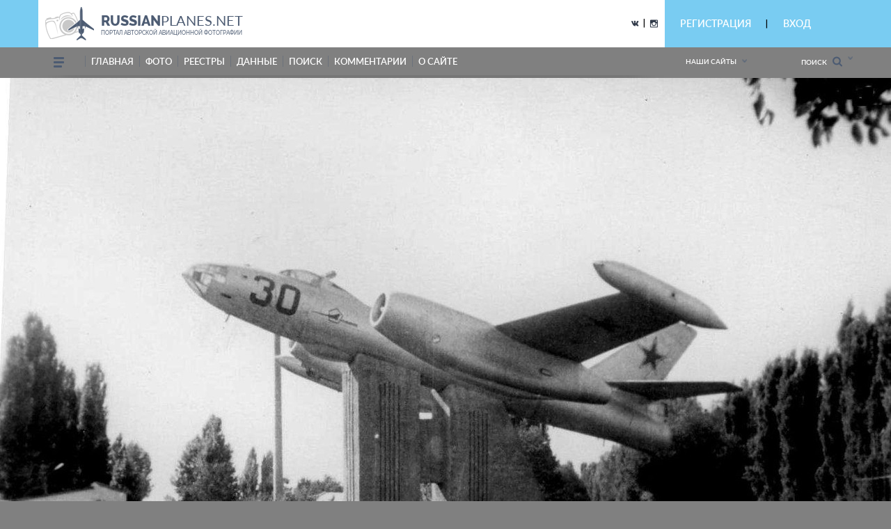

--- FILE ---
content_type: text/html; charset=utf-8
request_url: https://russianplanes.net/id97011
body_size: 29084
content:
<!DOCTYPE html>
<html lang="en">
<head>
    <meta charset="UTF-8">
    <meta name="viewport"content="width=device-width, user-scalable=no, initial-scale=1.0, maximum-scale=1.0, minimum-scale=1.0">
    <meta http-equiv="X-UA-Compatible" content="ie=edge">
    <link rel="stylesheet" href="https://russianplanes.net/scripts/css/jquery.formstyler.css">
    <link rel="stylesheet" href="https://russianplanes.net/scripts/css/jquery.formstyler.theme.css">
    <link rel="stylesheet" href="https://russianplanes.net/scripts/slick/slick.css">
    <link rel="stylesheet" href="https://russianplanes.net/scripts/slick/slick-theme.css">
    <link rel="stylesheet" href="https://russianplanes.net/scripts/css/flexbox.css">
    <link rel="stylesheet" href="https://russianplanes.net/scripts/css/normalize.css">
    <link rel="stylesheet" href="https://russianplanes.net/scripts/css/magnific-popup.css">
    <link rel="stylesheet" href="https://russianplanes.net/scripts/stylev2.css?134">
    <link rel="stylesheet" href="https://russianplanes.net/scripts/css/media.css?48">
    <link rel="icon" type="image/png" href="https://russianplanes.net/scripts/_imgs/penpen-2.png" />
    <script src="https://russianplanes.net/scripts/js/jquery-3.2.1.min.js"></script>
    <script src="https://russianplanes.net/scripts/scripts.js?30" type="text/javascript"></script>
    <link href="https://russianplanes.net/scripts/select2/select2.min.css" rel="stylesheet" />
    <script src="https://russianplanes.net/scripts/select2/select2.min.js"></script>
    <!-- =========================  -extra styles-  ========================= -->
    
    <style>
        .menu-new-photo { display: none; }
        input::placeholder { color: #c9c9c9; }
.header__bg { background-color: rgb(121, 204, 242); }    </style>
<meta name="description" content="Фотография самолёта. Разработчик: Ильюшин, модификация: Ил-28Р, бортовой номер: 30,  оператор: Россия (СССР) - ВВС, место съёмки: ! Токмак - прочее !, фотограф: Виталий Ковтун (c)">
<meta name="keywords" content="Ильюшин, Ил-28Р, Россия (СССР) - ВВС, 30, , ! Токмак - прочее !, Виталий Ковтун">
<title>Фотография самолёта &middot; Ильюшин &middot; Ил-28Р &middot; 30 (зав.н. НеизвЗав28Р-40кр-Токмак) &middot; Россия (СССР) - ВВС ✈ russianplanes.net ✈ наша авиация</title>
<script>userAirlines = new Array(-1,-2);</script><script>userFriends = new Array(-1,-2);</script><script>userTypes = new Array(-1,-2);</script><script>userLocations = new Array(-1,-2);</script>    
</head>
<body>
    <style>
        #popupz {
            display: none;
            position: fixed;
            left: 763px;
            top: 100px;
            width: 250px;
            background-color: white;
            z-index: 1000001;
            padding: 5px !important;
            border: unset !important;
            box-shadow: 0px 9px 20px 0px #03A9F4 !important;
            border-radius: 5px !important;
            font-size: 16px !important;
            font-family: Roboto !important;
            text-align: center;
        }
    </style>
    
    <script>
        // слишком долгая загрузка страницы
        /*window.loadedSuc = false;
        console.log('start 3 sec');
        setTimeout(function() {
            if (!window.loadedSuc) {
                console.log('alt');
                currentUrl = window.location.href;
                
                const urlParams = new URLSearchParams(window.location.search);
                if (Array.from(urlParams.keys()).length > 0) {
                  currentUrl = currentUrl+'&menu=no';
                } else {
                  currentUrl = currentUrl+'?menu=no';
                }
                
                console.log(currentUrl);
                
                $.get(currentUrl, function(data){
                    if (!window.loadedSuc) {
                        window.stop();
                        $('section').first().html(data);
                    }
                });
            } else {
                console.log('suc');
            }
            
        }, 3000);*/
    </script>
    
    <div id="popupz"></div>
    
<!-- =========================  -HTML5-header-section-start-  ========================= -->


<header class="mobileOnly">
    <div id="upload_overlayMob" style="display: none;" onclick="hideUploadOverlays();"></div>
    <div class="topWhiteRow">
        <!--<div class="dotsMenu activeToggleElement">
            <ul class="onFocusMenu isPopup">
                <li><a href="#">Антонов</a></li>
                <li><a href="#">Бериев</a></li>
                <li><a href="#">Ильюшин</a></li>
                <li><a href="#">Иркут</a></li>
                <li><a href="#">Камов</a></li>
                <li><a href="#">КВЗ</a></li>
                <li><a href="#">LET Aircraft Industries</a></li>
                <li><a href="#">Лисунов</a></li>
                <li><a href="#">Микоян и Гуревич</a></li>
                <li><a href="#">Миль</a></li>
                <li><a href="#">Мясищев</a></li>
                <li><a href="#">PZL</a></li>
                <li><a href="#">Сухой</a></li>
                <li><a href="#">Техноавиа</a></li>
                <li><a href="#">Туполев</a></li>
                <li><a href="#">Яковлев</a></li>
            </ul>
        </div>//-->
        <div class="planesLogo" style="padding-left: 15px;">
            <div class="imgLogoWrapper">
                <a href="/"><img src="https://russianplanes.net/scripts/img/logotip.png" alt="planesLogo" class="logo"></a>
            </div>
            <div class="textLogo">
                <div class="row1">
                    <a href="/"><span class="bold">RUSSIAN</span>PLANES.NET</a>
                </div>
                <div class="row2">
                    <a href="/">портал авторской авиационной фотографии</a>
                </div>
            </div>
        </div>
    </div>
    <div class="blueRow">
        <div class="hamburgerMenu activeToggleElement">
            <div class="line"></div>
            <div class="line"></div>
            <div class="line"></div>
            <ul class="menuList isPopup">
                <li><a href="/">Главная</a></li>
                <li class="expandable">
                    <a href="#">Фото</a>
                    <ul class="subMenu">
                        <li><a href="/new">Новые</a></li>
                        <li><a href="/today">Фото дня</a></li>
                        <li><a href="/7days">Фото недели</a></li>
                        <li><a href="/we">Фотографы</a></li>
                        <li><a href="/bigyear">Конкурс "Большой год"</a></li>
                                                    <li><a href="/planetypes">Типы ВС</a></li>
                            <li><a href="/locations">Аэродромы</a></li>
                                                                                                                                            </ul>
                </li>
                                <li class="expandable">
                    <a href="#">Реестры</a>
                    <ul class="subMenu">
                                                    <li><a href="/registr">Реестры ВС</a></li>
                            <li><a href="/airlist">Авиакомпании</a></li>
                            <li><a href="/Aeroflot">МГА/АЭРОФЛОТ</a></li>
                            <li><a href="/monuments">Авиапамятники</a></li>
                            <li><a href="/museums">Музеи авиации</a></li>
                            <li><a href="/lastregs">Обновления реестра</a></li>
                            <li><a href="/planelist/Antonov/An-124" target="_blank">Ан-124</a></li>
                            <li><a href="/planelist/Antonov/An-148" target="_blank">Ан-148/158</a></li>
                            <li><a href="/planelist/Beriev/Be-200" target="_blank">Бе-200</a></li>
                            <li><a href="/planelist/Ilushin/Il-96" target="_blank">Ил-96</a></li>
                            <li><a href="/planelist/Sukhoi/SuperJet-100" target="_blank">SSJ-100</a></li>
                            <li><a href="/planelist/Tupolev/Tu-154" target="_blank">Ту-154</a></li>
                            <li><a href="/planelist/Tupolev/Tu-204/214" target="_blank">Ту-204/214</a></li>
                            <li><a href="/planelist/Yakovlev/Yak-42" target="_blank">Як-42</a></li>
                                                                                                                    </ul>
                </li>
                                                <li class="expandable">
                    <a href="#">Данные</a>
                    <ul class="subMenu">
                                                    <li><a href="/data">Данные</a></li>
                            <li><a href="/airstat">Авиаперевозки</a></li>
                            <li><a href="/revs">Реестр ВС РФ</a></li>
                            <li><a href="/slg">СЛГ ВС РФ</a></li>
                            <li><a href="/exp">АК ГА РФ</a></li>
                            <li><a href="/aps">АП ГА РФ</a></li>
                            <li><a href="/prodyears">Производство ВС</a></li>
                            <li><a href="/resources">Ресурсы ВС</a></li>
                            <li><a href="/engines">Авиадвигатели</a></li>
                                                                                                <li><a href="/factories">Заводы</a></li>
                    </ul>
                </li>
                                <!--<li><a href="http://trips.ly/" target="_blank">ПУТЕШЕСТВИЯ!</a></li>//-->
                                    <li><a href="/ssearch">Поиск</a></li>
                                                <li><a href="/comments">Комментарии</a></li>
                <li class="expandable">
                    <a href="#">О сайте</a>
                    <ul class="subMenu">
                        <li><a href="/us">О нас</a></li>
                        <li><a href="/u/7/blog">Новости сайта</a></li>
                        <li><a href="/add#rules">Правила сайта</a></li>
                        <li><a href="/mailto/admins">Обратная связь</a></li>
                        <li><a href="/sitemap">Карта сайта</a></li>
                                                    <li><a href="/dashboard">Авиачат</a></li>
                            <li><a href="/rocktheaviation">Авиаанекдоты</a></li>
                                            </ul>
                </li>
            </ul>
        </div>
        <div class="separator"></div>
        
        
        
        <div class="loginAndExtendedSearch">
                            <div class="notLoggedIn activeToggleElement">
                    <img src="https://russianplanes.net/scripts/_imgs/mobileMenu/login.png" alt="Login" class="login">
                    <div class="loginPopup isPopup">
                        <div class="title">Вход в личный кабинет</div>
                        <div class="loginPopupContent">
                            <form action='/' method='POST'>
                                <input type="hidden" name="action" value="login">
                                <input type="hidden" name="urltogo" value="/id97011">
                                <input type="hidden" name="ref" value="true">
                                <input required name="username" placeholder="Ваш логин (E-mail)">
                                <input required name="password" type="password" placeholder="Ваш пароль">
                                <button class="loginButton" type="button" onClick="$(this).parent().submit();">Войти</button>
                            </form>
                            <a href="/users/getchangepass">Я забыл(а) пароль</a>
                        </div>
                        <div class="title">Регистрация</div>
                        <div class="loginPopupContent">
                            <form action="/users/registration" method='POST'>
                                <input type="email" name="email" required placeholder="* e-mail">
                                <button class="registerButton" type="button" onClick="$(this).parent().submit();">Зарегистрироваться</button>
                            </form>
                        </div>
                    </div>
                </div>
            
            <form action="/search" method="post" class="extendedSearch activeToggleElement">
                <img src="https://russianplanes.net/scripts/_imgs/mobileMenu/binoculars.png" alt="Extended search">
                <div class="extendedSearchPopup isPopup hideMeMobile">
                    <div class="title">Расширенный поиск</div>
                    <div class="extendedSearchPopupContent">
                        <div class="checkbox">
                            <input id="searchPhotos" name="searchPhotos" value="searchPhotos" type="radio" checked="true">
                            <label for="searchPhotos">Поиск фотографий</label>
                        </div>
                                                <div class="checkbox">
                            <input id="searchInRegistry" name="searchPhotos" value="searchInRegistry" type="radio">
                            <label for="searchInRegistry">Поиск в реестре</label>
                        </div>
                                                <div id="searchListContMobile"></div>
                        <div class="details">
                            <div class="checkbox">
                                <input id="shortDetails" name="searchDetails" value="shortDetails" type="radio" checked="true">
                                <label for="shortDetails">Кратко</label>
                            </div>
                            <div class="checkbox">
                                <input id="muchDetails" name="searchDetails" value="muchDetails" type="radio">
                                <label for="muchDetails">Подробно</label>
                            </div>
                        </div>
                        <input  type="text" id="sereq" placeholder="Введите текст для поиска" name="sereq">
                        <button class="searchButton" type="submit">Искать</button>
                    </div>
                </div>
            </form>
        </div>
        <div class="separator" style="display: none;"></div>
        <div class="langSelectContainer activeToggleElement" style="display: none;">
            <img class="globe" src="https://russianplanes.net/scripts/_imgs/mobileMenu/globe.png" alt="Globe">
            <span class="langSelect">
                <span class="currentLang">rus<span class="arrow"></span></span>
                <ul class="langs isPopup">
                    <li><a href="#">Русский</a></li>
                    <li><a href="#">Английский</a></li>
                </ul>
            </div>
        </div>
    </div>
    <div class="ourSites activeToggleElement">
        <span class="title">Наши сайты</span>
        <span class="glyphicon glyphicon-chevron-down arrow"></span>
        <ul class="ourSitesList isPopup">
            <li><a target="_blank" href="https://russianplanes.net">russianplanes.net</a></li>
            <li><a target="_blank" href="http://russianrockets.net">russianrockets.net</a></li>
            <li><a target="_blank" href="https://russianships.net">russianships.net</a></li>
            <li><a target="_blank" href="http://russiantrains.net">russiantrains.net</a></li>
            <li><a target="_blank" href="http://wingeds.world">wingeds.world</a></li>
        </ul>
    </div>
</header>

<header class="pcOnly">
    <div id="upload_overlay" style="display: none;" onclick="hideUploadOverlays();"></div>
    <div id="popup" style="display: none;"></div>
    <div id="popup2" style="display: none;"></div>
    <div class="header__bg">
            <div class="container">
                <div class="header__cnt d_flex ">
                    <div class="header__block d_flex j_content_between a_items_center">
                        <div class="header__logo">
                            <a href="/" class="d_flex">
                                <img src="https://russianplanes.net/scripts/img/logotip.png">
                                <p style="padding-top: 7px;">
                                    <strong>russian<span>planes.net</span></strong>                                    портал авторской авиационной фотографии                                </p>
                            </a>
                        </div>
                        <div class=" d_flex j_content_end a_items_center" style="position: relative; top: -1px;">
                            
                            <!--<a href="https://www.facebook.com/"><img src="https://russianplanes.net/scripts/img/facebook.png"></a> |
                                <a href="https://ok.ru/"><img src="https://russianplanes.net/scripts/img/odno.png"></a>//-->
                            <a href="https://vk.com/rplanes" target="_blank"><img src="https://russianplanes.net/scripts/img/contact.png"></a>
                            &nbsp; | &nbsp;
                            <a href="https://www.instagram.com/russianplanesnet/" target="_blank"><img src="https://russianplanes.net/scripts/img/instagram.png" style="position: relative; top: 2px;"></a>
                        </div>  
                    </div>
                    <div class="header-href-padd d_flex j_content_between a_items_center">
                        <div class="sidenav-language-block sidenav-language-block2 min-bloch-ready">
                            <ul>
                                <li>
                                    <a href="javascript:;">РЕГИСТРАЦИЯ</a>
                                    <ul id="loginPopup2" class="hideMeOnOverlay">
                                        <div class="menu-new-photo">
                                            <div class="menu-new-photo__img" style="background-image: url('https://russianplanes.net/scripts/img/photo-1.jpg');">
                                                <div class="searchDiv">
                                                    <!--Кто весел &mdash; тот смеётся//-->
                                                </div>
                                            </div>
                                            <div class="menu-new-photo__plen">
                                                <img src="https://russianplanes.net/scripts/img/reg-a.png">
                                            </div>
                                            <div style="height: 80px; text-align: left;">
                                                <form action="/users/registration" method="POST"  id="regform">
                                                    <div class="just_text" style="padding-left: 10px;">Регистрация для публикации фотографий и комментариев:</div>
                                                    <input type="hidden" name="action" value="login">
                                                    <input type="hidden" name="urltogo" value="/id97011">
                                                    <input type="hidden" name="ref" value="true">
                                                    <input class="searchForm" name="email" id="regmail" placeholder="e-mail"
                                                        onfocus="$('#loginPopup2').addClass('fixVisiblePopup'); $('#upload_overlay').show(); console.log(1); ">
                                                    <input type="submit" class="searchButton" value="GO">
                                                </form>
                                            </div>
                                        </div>
                                    </ul>
                                </li>
                            </ul>
                        </div>
                        |
                        <div class="sidenav-language-block sidenav-language-block2 min-bloch-ready">
                            <ul>
                                <li>
                                    <a href="javascript:;">ВХОД</a>
                                    <ul id="loginPopup" class="hideMeOnOverlay">
                                        <div class="menu-new-photo">
                                            <div class="menu-new-photo__img" style="background-image: url('https://russianplanes.net/scripts/img/photo-3.jpg');">
                                                <div class="searchDiv">
                                                    <!--Кто весел &mdash; тот смеётся//-->
                                                </div>
                                            </div>
                                            <div class="menu-new-photo__plen">
                                                <img src="https://russianplanes.net/scripts/img/about-2.png">
                                            </div>
                                            <div style="height: 80px; text-align: left;">
                                                <form action="/" method="POST">
                                                    <div class="just_text" style="padding-left: 10px;">Авторизация на сайте:</div>
                                                    <input type="hidden" name="action" value="login">
                                                    <input type="hidden" name="urltogo" value="/id97011">
                                                    <input type="hidden" name="ref" value="true">
                                                    <input class="searchForm" name="username" id="loginemail" placeholder="логин (емейл)"
                                                        onfocus="$('#loginPopup').addClass('fixVisiblePopup'); $('#upload_overlay').show(); console.log(2);">
                                                    <input class="searchForm" name="password" id="loginpass" type="text" placeholder="пароль"
                                                        onfocus="$('#loginPopup').addClass('fixVisiblePopup'); $('#upload_overlay').show(); console.log(3);">
                                                    <input type="submit" class="searchButton" value="GO">
                                                </form>
                                            </div>
                                            <div class="just_text" style="text-align: left;">
                                                <a href="/users/getchangepass" class="thic">Забыт пароль? Восстановить</a>
                                            </div>
                                        </div>
                                    </ul>
                                </li>
                            </ul>
                        </div>
                        &nbsp;&nbsp;&nbsp;&nbsp;&nbsp;&nbsp;&nbsp;&nbsp;&nbsp;&nbsp;&nbsp;&nbsp;&nbsp;
                        <!--
                        // пока уберём кнопку смены языка
                        <div class="select-language-block">
                            <label>
                                <select>
                                    <option value="0">rus</option>

                                    <option value="">•   Русский</option>
                                    <option value="">•   English</option>

                                </select>
                            </label>
                        </div>//-->
                    </div>
                </div>
        </div>
    </div>
    
    <div class="header__min__bg header-menu-container pcOnly">
        <div class="container">
            <div class="header__min d_flex j_content_between a_items_center">
                <div class="header-menu d_flex a_items_center">
                    <div class="open-menu">
                        <span></span>
                        <span></span>
                        <span></span>
                        <span></span>
                    </div>
                    <div class="for-mobile-bg"></div>
                    <div class="menu-cnt d_flex  j_content_between mobile-bg-1">
                        <div id="mySidenav" class="sidenav">
                            <ul class="menu d_flex a_items_center j_content_between f_wrap">
                                <li>
                                    <span></span>
                                    <span></span>
                                    <span></span>
                                </li>
                                <li><a href="/">Главная</a>
                                </li>
                                <li><a href="/new">фото</a>
                                    <ul>
                                        <li>
                                            <div class="menu-new-photo">
                                                <div class="from-country-info">
                                                    <div class="reviews-min-text-hrefs menu-new-photo__href">
                                                        <ul class="">
                                                            <li class="click-reviews country-city-min  active-href" data-catalog="Новые фотографии">
                                                                <a href="/new">НОВЫЕ ФОТОГРАФИИ</a>
                                                            </li>
                                                            <li class="click-reviews country-city-min" data-catalog="Фото дня">
                                                                <a href="/today">ФОТО ДНЯ</a>
                                                            </li>
                                                            <li class="click-reviews country-city-min" data-catalog="Фото недели">
                                                                <a href="/7days">ФОТО НЕДЕЛИ</a>
                                                            </li>
                                                            <li class="click-reviews country-city-min" data-catalog="Фотографы">
                                                                <a href="/we">ФОТОГРАФЫ</a>
                                                            </li>
                                                            <li class="click-reviews country-city-min" data-catalog="Большой год">
                                                                <a href="/bigyear">КОНКУРС "БОЛЬШОЙ ГОД"</a>
                                                            </li>
                                                            
                                                                                                                        <li class="click-reviews country-city-min" data-catalog="Типы ВС">
                                                                <a href="/planetypes">ТИПЫ ВС</a>
                                                            </li>
                                                            <li class="click-reviews country-city-min" data-catalog="Аэродромы">
                                                                <a href="/locations">АЭРОДРОМЫ</a>
                                                            </li>
                                                                                                                        
                                                                                                                        
                                                                                                                        
                                                                                                                        
                                                                                                                    </ul>
                                                    </div>
                                                    <div class="reviews-min-info">
                                                            <div class="reviews-min-block-js" data-catalog="Новые фотографии">
                                                                <div class="menu-new-photo__img" style="background-image: url('https://russianplanes.net/scripts/img/photo-1.jpg');"></div>
                                                                <div class="menu-new-photo__plen"><img src="https://russianplanes.net/scripts/img/photo-1.png"></div>
                                                                <div class="menu-new-photo__text">
                                                                    <h3>Раздел для тех, кто хочет быстро и без лишних усилий посмотреть самые свежие
                                                                    фотографии из авиационных фотохроник всего мира</h3>
                                                                </div>
                                                            </div>
    
                                                            <div class="reviews-min-block-js" data-catalog="Фото дня">
                                                                <div class="menu-new-photo__img" style="background-image: url('https://russianplanes.net/scripts/img/photo-2.jpg');"></div>
                                                                <div class="menu-new-photo__plen"><img src="https://russianplanes.net/scripts/img/photo-2.png" style="position: relative; top: -13px; left: 5px;"></div>
                                                                <div class="menu-new-photo__text" style="position: relative; top: -14px;">
                                                                    <h3>Иногда всего один кадр может вызвать бурю эмоций или рассказать целую историю.
                                                                    Именно такие фотографии и попадают в нашу ежедневную рубрику "Фото дня"</h3>
                                                                </div>
                                                            </div>
                                                            <div class="reviews-min-block-js" data-catalog="Фото недели">
                                                                <div class="menu-new-photo__img" style="background-image: url('https://russianplanes.net/scripts/img/photo-3.jpg');"></div>
                                                                <div class="menu-new-photo__plen"><img src="https://russianplanes.net/scripts/img/photo-3.png"></div>
                                                                <div class="menu-new-photo__text">
                                                                    <h3>Предлагаем посмотреть подборку лучших фото про авиацию за последнюю неделю.
                                                                    Давайте посмотрим вместе, как прошла неделя у авиаторов всего мира</h3>
                                                                </div>
                                                            </div> 
                                                            <div class="reviews-min-block-js" data-catalog="Фотографы">
                                                                <div class="menu-new-photo__img" style="background-image: url('https://russianplanes.net/scripts/img/photo-4.jpg');"></div>
                                                                <div class="menu-new-photo__plen"><img src="https://russianplanes.net/scripts/img/photo-4.png" style="position: relative; top: 5px;"></div>
                                                                <div class="menu-new-photo__text" style="position: relative; top: 7px;">
                                                                    <h3>Наши фотографы и их лучшие кадры</h3>
                                                                </div>
                                                            </div>
                                                            <div class="reviews-min-block-js" data-catalog="Большой год">
                                                                <div class="menu-new-photo__img" style="background-image: url('https://russianplanes.net/scripts/img/photo-1.jpg');"></div>
                                                                <div class="menu-new-photo__plen"><img src="https://russianplanes.net/scripts/img/photo-1.png"></div>
                                                                <div class="menu-new-photo__text">
                                                                    <h3>Кто из фотографов снял больше всего типов за год</h3>
                                                                </div>
                                                            </div> 
    
                                                            <div class="reviews-min-block-js" data-catalog="Типы ВС">
                                                                <div class="menu-new-photo__img" style="background-image: url('https://russianplanes.net/scripts/img/photo-5.jpg');"></div>
                                                                <div class="menu-new-photo__plen"><img src="https://russianplanes.net/scripts/img/photo-5.png" style="position: relative; top: 23px;"></div>
                                                                <div class="menu-new-photo__text" style="position: relative; top: 33px;">
                                                                    <h3>В данном разделе вы найдёте информацию и фотографии почти пятиста типов воздушных судов
                                                                    отечественного производства</h3>
                                                                </div>
                                                            </div>
                                                            <div class="reviews-min-block-js" data-catalog="Аэродромы">
                                                                <div class="menu-new-photo__img" style="background-image: url('https://russianplanes.net/scripts/img/photo-6.jpg');"></div>
                                                                <!--<div class="menu-new-photo__plen"><img src="https://russianplanes.net/scripts/img/photo-6.png"></div>//-->
                                                                <div class="menu-new-photo__text" style="position: relative; top: 29px;">
                                                                    <h3>Мы представляем список и фотографии аэродромов (музеев, фондов и прочих возможных мест съёмки авиатехники)</h3>
                                                                </div>
                                                            </div>
                                                            <div class="reviews-min-block-js" data-catalog="Добавить">
                                                                <div class="menu-new-photo__img" style="background-image: url('https://russianplanes.net/scripts/img/photo-4.jpg');"></div>
                                                                <div class="menu-new-photo__plen"><img src="https://russianplanes.net/scripts/img/photo-4.png" style="position: relative; top: 5px;"></div>
                                                                <div class="menu-new-photo__text" style="position: relative; top: 7px;">
                                                                    <h3>Поделитесь своими фотографиями с посетителями сайта</h3>
                                                                </div>
                                                            </div>
                                                        </div>
                                                </div>
                                            </div>   
                                        </li>
                                    </ul>
                                </li>
                                                                <li><a href="/registr">реестры</a>
                                    <ul>
                                        <li>
                                            <div class="menu-new-photo">
                                                <div class="from-country-info">
                                                    <div class="reviews-min-text-hrefs-3 menu-new-photo__href registr">
                                                        <ul class="">
                                                                                                                        <li class="click-reviews-3 country-city-min  active-href" data-catalog="Реестры ВС">
                                                                <a href="/registr">РЕЕСТРЫ ВС</a>
                                                            </li>
                                                            <li class="click-reviews-3 country-city-min" data-catalog="Авиакомпании">
                                                                <a href="/airlist">АВИАКОМПАНИИ</a>
                                                            </li>
                                                            <li class="click-reviews-3 country-city-min" data-catalog="МГА/Аэрофлот">
                                                                <a href="/Aeroflot">МГА/АЭРОФЛОТ</a>
                                                            </li>
                                                            <li class="click-reviews-3 country-city-min" data-catalog="Авиапамятники">
                                                                <a href="/monuments">АВИАПАМЯТНИКИ</a>
                                                            </li>
                                                            <li class="click-reviews-3 country-city-min" data-catalog="Музеи авиации">
                                                                <a href="/museums">МУЗЕИ АВИАЦИИ</a>
                                                            </li>
                                                                                                                        
                                                                                                                        
                                                                                                                        
                                                                                                                        
                                                            <li class="click-reviews-3 country-city-min" data-catalog="Обновления реестра">
                                                                <a href="/lastregs">ОБНОВЛЕНИЯ РЕЕСТРА</a>
                                                            </li>
                                                            
                                                            <li class="click-reviews-3 country-city-min" data-catalog="Ан-124">
                                                                <a href="/planelist/Antonov/An-124" target="_blank">Ан-124</a>
                                                            </li>                                                            <li class="click-reviews-3 country-city-min" data-catalog="Ан-148/158">
                                                                <a href="/planelist/Antonov/An-148" target="_blank">Ан-148/158</a>
                                                            </li>
<li class="click-reviews-3 country-city-min" data-catalog="Бе-200">
                                                                <a href="/planelist/Beriev/Be-200" target="_blank">Бе-200</a>
                                                            </li>                                                            <li class="click-reviews-3 country-city-min" data-catalog="Ил-96">
                                                                <a href="/planelist/Ilushin/Il-96" target="_blank">Ил-96</a>
                                                            </li>
                                                            <li class="click-reviews-3 country-city-min" data-catalog="SSJ-100">
                                                                <a href="/planelist/Sukhoi/SuperJet-100" target="_blank">SSJ-100</a>
                                                            </li>
                                                            <li class="click-reviews-3 country-city-min" data-catalog="Ту-154">
                                                                <a href="/planelist/Tupolev/Tu-154" target="_blank">Ту-154</a>
                                                            </li>
                                                            <li class="click-reviews-3 country-city-min" data-catalog="Ту-204/214">
                                                                <a href="/planelist/Tupolev/Tu-204/214" target="_blank">Ту-204/214</a>
                                                            </li>
                                                            <li class="click-reviews-3 country-city-min" data-catalog="Як-42">
                                                                <a href="/planelist/Yakovlev/Yak-42" target="_blank">Як-42</a>
                                                            </li>
                                                            
                                                                                                                    </ul>
                                                    </div>
                                                    <div class="reviews-min-info-3 registr2">
                                                            <div class="reviews-min-block-js" data-catalog="Реестры ВС">
                                                                <div class="menu-new-photo__img" style="background-image: url('https://russianplanes.net/scripts/img/reg-1.jpg');"></div>
                                                                <div class="menu-new-photo__plen"><img src="https://russianplanes.net/scripts/img/04ir.png" style="position: relative; top: -10px;"></div>
                                                                <div class="menu-new-photo__text" style="position: relative; top: -10px;">
                                                                    <div style="height: 145px;">
                                                                        <h3>Реестры - списки построенных ВС с фотографиями,
                                                                        описанием их истории и другими подробностями.<BR><BR>
                                                                        Реестры составляются энтузиастами авиации на основании фотографий, расписания, открытых
                                                                        данных и новостей от операторов и производителей.</h3>
                                                                    </div>
                                                                </div>
                                                            </div>
    
                                                            <div class="reviews-min-block-js" data-catalog="Авиакомпании">
                                                                <div class="menu-new-photo__img" style="background-image: url('https://russianplanes.net/scripts/img/reg-2.jpg');"></div>
                                                                <div class="menu-new-photo__plen"><img src="https://russianplanes.net/scripts/img/reg-2.png" style="position: relative; top: 18px; left: 5px;"></div>
                                                                <div class="menu-new-photo__text" style="position: relative; top: 20px;">
                                                                    <div>
                                                                        <h3>Список авиакомпаний, эксплуатирующих ВС
                                                                        отечественного производства в настоящее время или в прошлом.<BR><BR>
                                                                        Список составляется энтузиастами авиации на основании фотографий, расписания,
                                                                        открытых данных от операторов и регуляторов ВТ.</h3>
                                                                    </div>
                                                                </div>
                                                            </div>
                                                            <div class="reviews-min-block-js" data-catalog="МГА/Аэрофлот">
                                                                <div class="menu-new-photo__img" style="background-image: url('https://russianplanes.net/scripts/img/reg-3.jpg');"></div>
                                                                <div class="menu-new-photo__plen"><img src="https://russianplanes.net/scripts/img/reg-3.png" style="position: relative; top: -12px; left: 5px;"></div>
                                                                <div class="menu-new-photo__text" style="position: relative; top: -13px;">
                                                                    <div style="height: 142px;">
                                                                        <h3>МГА - Министерство гражданской авиации СССР, собирательное название - Аэрофлот,
                                                                        правопреемник - Министерство транспорта РФ.<BR><BR>
                                                                        На этой странице собрана история и структура МГА, а также реестры управлений и отрядов МГА.</h3>
                                                                    </div>
                                                                </div>
                                                            </div> 
                                                            <div class="reviews-min-block-js" data-catalog="Авиапамятники">
                                                                <div class="menu-new-photo__img" style="background-image: url('https://russianplanes.net/scripts/img/reg-4.jpg');"></div>
                                                                <div class="menu-new-photo__plen"><img src="https://russianplanes.net/scripts/img/reg-4.png" style="position: relative; top: -66px;"></div>
                                                                <div class="menu-new-photo__text" style="position: relative; top: -65px;">
                                                                    <div style="height: 90px;">
                                                                        <h3>Некоторые самолёты и вертолёты после списания устанавливаются в качестве памятников
                                                                        и в музеях.<BR><BR>
                                                                        В этом разделе на карте отмечены все известные авиапамятники по всему миру!</h3>
                                                                    </div>
                                                                </div>
                                                            </div>
                                                            <div class="reviews-min-block-js" data-catalog="Маяки России">
                                                                <div class="menu-new-photo__img" style="background-image: url('https://russianplanes.net/scripts/img/reg-4.jpg');"></div>
                                                                <div class="menu-new-photo__plen"><img src="https://russianplanes.net/scripts/img/reg-4.png" style="position: relative; top: -66px;"></div>
                                                                <div class="menu-new-photo__text" style="position: relative; top: -65px;">
                                                                    <div style="height: 90px;">
                                                                        <h3>Маяки России<BR><BR></h3>
                                                                    </div>
                                                                </div>
                                                            </div>
                                                            <div class="reviews-min-block-js" data-catalog="Шлюзы России">
                                                                <div class="menu-new-photo__img" style="background-image: url('https://russianplanes.net/scripts/img/reg-2.jpg');"></div>
                                                                <div class="menu-new-photo__plen"><img src="https://russianplanes.net/scripts/img/reg-2.png" style="position: relative; top: -66px;"></div>
                                                                <div class="menu-new-photo__text" style="position: relative; top: -65px;">
                                                                    <div style="height: 90px;">
                                                                        <h3>Шлюзы России<BR><BR></h3>
                                                                    </div>
                                                                </div>
                                                            </div>
                                                            <div class="reviews-min-block-js" data-catalog="Музеи авиации">
                                                                <div class="menu-new-photo__img" style="background-image: url('https://russianplanes.net/scripts/img/reg-5.jpg');"></div>
                                                                <div class="menu-new-photo__plen"><img src="https://russianplanes.net/scripts/img/reg-5.png" style="position: relative; top: 7px;"></div>
                                                                <div class="menu-new-photo__text" style="position: relative; top: 8px;">
                                                                    <div>
                                                                        <h3>Подробная информация обо всех авиационных музеях и коллекциях, где представлены
                                                                        отечественные ВС.<BR><BR>
                                                                        Контакты, режим работы, описание, история - и, конечно, фотографии.</h3>
                                                                    </div>
                                                                </div>
                                                            </div>
                                                            <div class="reviews-min-block-js" data-catalog="Обновления реестра">
                                                                <div class="menu-new-photo__img" style="background-image: url('https://russianplanes.net/scripts/img/reg-6.jpg');"></div>
                                                                <div class="menu-new-photo__plen"><img src="https://russianplanes.net/scripts/img/reg-6.png" style="position: relative; top: 7px;"></div>
                                                                <div class="menu-new-photo__text" style="position: relative; top: 7px;">
                                                                    <div>
                                                                        <h3>Лента обновлений по всем реестрам самолётов и вертолётов.</h3>
                                                                    </div>
                                                                </div>
                                                            </div>
                                                            <div class="reviews-min-block-js" data-catalog="Ан-124">
                                                                <div class="menu-new-photo__img" style="background-image: url('https://russianplanes.net/scripts/img/reg-7.jpg');"></div>
                                                                <div class="menu-new-photo__plen"><img src="https://russianplanes.net/scripts/img/reg-7.png" style="position: relative; top: -15px;"></div>
                                                                <div class="menu-new-photo__text" style="position: relative; top: -16px;">
                                                                    <div style="height: 139px;">
                                                                        <h3>Ан-124 "Руслан" - крупнейший в мире по грузоподъёмности серийный транспортный самолёт.<BR><BR>
                                                                        Предназначен для перевозки до 150 тонн груза на расстояния до 12 тысяч км.<BR><BR>
                                                                        Построено: 55 (1982-2004)</h3>
                                                                    </div>
                                                                </div>
                                                            </div>
                                                            <div class="reviews-min-block-js" data-catalog="Ан-148/158">
                                                                <div class="menu-new-photo__img" style="background-image: url('https://russianplanes.net/scripts/img/reg-8.jpg');"></div>
                                                                <div class="menu-new-photo__plen"><img src="https://russianplanes.net/scripts/img/reg-8.png" style="position: relative; top: 11px;"></div>
                                                                <div class="menu-new-photo__text" style="position: relative; top: 11px;">
                                                                    <div>
                                                                        <h3>Ан-148, Ан-158 - семейство пассажирских самолётов, предназначенное для перевозки 80-100
                                                                        пассажиров<BR>на расстояния до 4000 км.<BR><BR>
                                                                        Построено: 47 (2004-н.в.)</h3>
                                                                    </div>
                                                                </div>
                                                            </div>
                                                            <div class="reviews-min-block-js" data-catalog="Бе-200">
                                                                <div class="menu-new-photo__img" style="background-image: url('https://russianplanes.net/scripts/img/reg-9.jpg');"></div>
                                                                <div class="menu-new-photo__plen"><img src="https://russianplanes.net/scripts/img/reg-9.png" style="position: relative; top: 5px;"></div>
                                                                <div class="menu-new-photo__text" style="position: relative; top: 6px;">
                                                                    <div>
                                                                        <h3>Бе-200 - реактивный самолёт-амфибия. Предназначен для перевозки до 8 тонн груза или до
                                                                        12 м3 воды в баках, или<BR>до 64 пассажиров на дальность до 3100 км.<BR><BR>
                                                                        Доступен в противопожарном варианте.<BR><BR>
                                                                        Построено: 17 (1998-н.в.)</h3>
                                                                    </div>
                                                                </div>
                                                            </div>
                                                            <div class="reviews-min-block-js" data-catalog="Ил-96">
                                                                <div class="menu-new-photo__img" style="background-image: url('https://russianplanes.net/scripts/img/reg-a.jpg');"></div>
                                                                <div class="menu-new-photo__plen"><img src="https://russianplanes.net/scripts/img/reg-a.png" style="position: relative; top: -18px;"></div>
                                                                <div class="menu-new-photo__text" style="position: relative; top: -18px;">
                                                                    <div style="height: 137px;">
                                                                        <h3>Ил-96 - семейство широкофюзеляжных дальнемагистральных самолётов, предназначенное для
                                                                        перевозки<BR>до 300 пассажиров или до 92 тонн груза.<BR><BR>
                                                                        Построено: 30 (1988-н.в.)</h3>
                                                                    </div>
                                                                </div>
                                                            </div>
                                                            <div class="reviews-min-block-js" data-catalog="SSJ-100">
                                                                <div class="menu-new-photo__img" style="background-image: url('https://russianplanes.net/scripts/img/reg-b.jpg');"></div>
                                                                <div class="menu-new-photo__plen"><img src="https://russianplanes.net/scripts/img/reg-b.png" style="position: relative; top: -3px;"></div>
                                                                <div class="menu-new-photo__text" style="position: relative; top: -3px;">
                                                                    <div style="height: 152px;">
                                                                        <h3>SSJ-100 - ближнемагистральный пассажирский самолёт, разработанный компанией ГСС
                                                                        при участии Alenia Aeronautica и Boeing.
                                                                        Предназначен для перевозки до 98 пассажиров на расстояния до 3000 км.<BR><BR>
                                                                        Построено: 195 (2008-н.в.)</h3>
                                                                    </div>
                                                                </div>
                                                            </div>
                                                            <div class="reviews-min-block-js" data-catalog="Ту-154">
                                                                <div class="menu-new-photo__img" style="background-image: url('https://russianplanes.net/scripts/img/reg-c.jpg');"></div>
                                                                <div class="menu-new-photo__plen"><img src="https://russianplanes.net/scripts/img/reg-c.png" style="position: relative; top: 5px;"></div>
                                                                <div class="menu-new-photo__text" style="position: relative; top: 5px;">
                                                                    <div>
                                                                        <h3>Ту-154 - семейство среднемагистральных самолётов, предназначенное для перевозки 150-180
                                                                        пассажиров на расстояния до 5000 км.<BR>
                                                                        Самый красивый самолёт в мире!<BR><BR>
                                                                        Построено: 926 (1968-2012)</h3>
                                                                    </div>
                                                                </div>
                                                            </div>
                                                            <div class="reviews-min-block-js" data-catalog="Ту-204/214">
                                                                <div class="menu-new-photo__img" style="background-image: url('https://russianplanes.net/scripts/img/reg-d.jpg');"></div>
                                                                <div class="menu-new-photo__plen"><img src="https://russianplanes.net/scripts/img/reg-d.png" style="position: relative; top: -11px;"></div>
                                                                <div class="menu-new-photo__text" style="position: relative; top: -11px;">
                                                                    <div style="height: 144px;">
                                                                        <h3>Ту-204, Ту-214 - семейство средне-дальнемагистральных самолётов, предназначенное для перевозки
                                                                        160-210 пассажиров на расстояния до 8000 км.<BR><BR>
                                                                        Построено: 86 (1989-н.в.)</h3>
                                                                    </div>
                                                                </div>
                                                            </div>
                                                            <div class="reviews-min-block-js" data-catalog="Як-42">
                                                                <div class="menu-new-photo__img" style="background-image: url('https://russianplanes.net/scripts/img/reg-e.jpg');"></div>
                                                                <div class="menu-new-photo__plen"><img src="https://russianplanes.net/scripts/img/reg-e.png" style="position: relative; top: 16px;"></div>
                                                                <div class="menu-new-photo__text" style="position: relative; top: 14px;">
                                                                    <div>
                                                                        <h3>Як-42 - среднемагистральный пассажирский самолёт, предназначенный для перевозки 100-120
                                                                        пассажиров на расстояния до 2500 км.<BR><BR>
                                                                        Построено: 187 (1975-2003)</h3>
                                                                    </div>
                                                                </div>
                                                            </div>
                                                            
                                                            <div class="reviews-min-block-js" data-catalog="Добавить карточку">
                                                                <div class="menu-new-photo__img" style="background-image: url('https://russianplanes.net/scripts/img/reg-1.jpg');"></div>
                                                                <div class="menu-new-photo__plen"><img src="https://russianplanes.net/scripts/img/04ir.png" style="position: relative; top: -10px;"></div>
                                                                <div class="menu-new-photo__text" style="position: relative; top: -10px;">
                                                                    <div style="height: 145px;">
                                                                        <h3>Добавление новой карточки в реестре, доступно только для редакторов реестра</h3>
                                                                    </div>
                                                                </div>
                                                            </div>
                                                            <div class="reviews-min-block-js" data-catalog="Контроль">
                                                                <div class="menu-new-photo__img" style="background-image: url('https://russianplanes.net/scripts/img/reg-e.jpg');"></div>
                                                                <div class="menu-new-photo__plen"><img src="https://russianplanes.net/scripts/img/reg-e.png" style="position: relative; top: 16px;"></div>
                                                                <div class="menu-new-photo__text" style="position: relative; top: 14px;">
                                                                    <div>
                                                                        <h3>Контроль карточек по соответствию данных и фотографий</h3>
                                                                    </div>
                                                                </div>
                                                            </div>
                                                        </div>
                                                </div>
                                            </div>   
                                        </li>
                                    </ul>
                                </li>
                                                                                                <li><a href="/data">данные</a>
                                    <ul>
                                        <li>
                                            <div class="menu-new-photo opendata">
                                                <div class="from-country-info">
                                                    <div class="reviews-min-text-hrefs-4 menu-new-photo__href opendata">
                                                        <ul class="">
                                                                                                                        <li class="click-reviews-4 country-city-min  active-href" data-catalog="АВИАПЕРЕВОЗКИ">
                                                                <a href="/airstat">АВИАПЕРЕВОЗКИ</a>
                                                            </li>
                                                            <li class="click-reviews-4 country-city-min" data-catalog="РЕЕСТР ВС РФ">
                                                                <a href="/revs">РЕЕСТР ВС РФ</a>
                                                            </li>
                                                            <li class="click-reviews-4 country-city-min" data-catalog="СЛГ ВС РФ">
                                                                <a href="/slg">СЛГ ВС РФ</a>
                                                            </li>
                                                            <li class="click-reviews-4 country-city-min" data-catalog="АК ГА РФ">
                                                                <a href="/exp">АК ГА РФ</a>
                                                            </li>
                                                            <li class="click-reviews-4 country-city-min" data-catalog="АП ГА РФ">
                                                                <a href="/aps">АП ГА РФ</a>
                                                            </li>
                                                            <li class="click-reviews-4 country-city-min" data-catalog="ПРОИЗВОДСТВО ВС">
                                                                <a href="/prodyears">ПРОИЗВОДСТВО ВС</a>
                                                            </li>
                                                            <li class="click-reviews-4 country-city-min" data-catalog="ЗАВОДЫ">
                                                                <a href="/factories">ЗАВОДЫ</a>
                                                            </li>
                                                            <li class="click-reviews-4 country-city-min" data-catalog="РЕСУРСЫ ВС">
                                                                <a href="/resources">РЕСУРСЫ ВС</a>
                                                            </li>
                                                            <li class="click-reviews-4 country-city-min" data-catalog="АВИАДВИГАТЕЛИ">
                                                                <a href="/engines">АВИАДВИГАТЕЛИ</a>
                                                            </li>
                                                                                                                                                                                                                                            </ul>
                                                    </div>
                                                    <div class="reviews-min-info-4">
                                                            <div class="reviews-min-block-js" data-catalog="АВИАПЕРЕВОЗКИ">
                                                                <div class="menu-new-photo__img" style="background-image: url('https://russianplanes.net/scripts/img/data-1.jpg');"></div>
                                                                <div class="menu-new-photo__plen"><img src="https://russianplanes.net/scripts/img/data-1.png"></div>
                                                                <div class="menu-new-photo__text">
                                                                    <h3>Статистика по перевозкам пассажиров и грузов авиационным транспортом</h3>
                                                                </div>
                                                            </div>
                                                            <div class="reviews-min-block-js" data-catalog="РЕЕСТР ВС РФ">
                                                                <div class="menu-new-photo__img" style="background-image: url('https://russianplanes.net/scripts/img/data-3.jpg');"></div>
                                                                <div class="menu-new-photo__plen"><img src="https://russianplanes.net/scripts/img/data-3.png" style="position: relative; top: 35px;"></div>
                                                                <div class="menu-new-photo__text" style="position: relative; top: 35px;">
                                                                    <h3>Действующий государственный реестр гражданской авиации РФ.<BR>
                                                                    Открытые данные Министерства Транспорта РФ.</h3>
                                                                </div>
                                                            </div> 
                                                            <div class="reviews-min-block-js" data-catalog="СЛГ ВС РФ">
                                                                <div class="menu-new-photo__img" style="background-image: url('https://russianplanes.net/scripts/img/data-2.jpg');"></div>
                                                                <div class="menu-new-photo__plen"><img src="https://russianplanes.net/scripts/img/data-2.png" style="position: relative; top: -8px;"></div>
                                                                <div class="menu-new-photo__text"style="position: relative; top: -8px;">
                                                                    <h3>Действующие сертификаты лётной годности воздушных судов РФ.<BR>
                                                                    Открытые данные Министерства Транспорта РФ.</h3>
                                                                </div>
                                                            </div>
                                                            <div class="reviews-min-block-js" data-catalog="АК ГА РФ">
                                                                <div class="menu-new-photo__img" style="background-image: url('https://russianplanes.net/scripts/img/data-4.jpg');"></div>
                                                                <div class="menu-new-photo__plen"><img src="https://russianplanes.net/scripts/img/data-4.png" style="position: relative; top: 6px;"></div>
                                                                <div class="menu-new-photo__text" style="position: relative; top: 6px;">
                                                                    <h3>Авиационные компании - операторы гражданской авиации РФ.<BR>
                                                                    Открытые данные Министерства Транспорта РФ.</h3>
                                                                </div>
                                                            </div>
    
                                                            <div class="reviews-min-block-js" data-catalog="АП ГА РФ">
                                                                <div class="menu-new-photo__img" style="background-image: url('https://russianplanes.net/scripts/img/data-5.jpg');"></div>
                                                                <div class="menu-new-photo__plen"><img src="https://russianplanes.net/scripts/img/data-5.png" style="position: relative; top: 8px;"></div>
                                                                <div class="menu-new-photo__text" style="position: relative; top: 6px;">
                                                                    <h3>Аэропорты - операторы аэродромов гражданской авиации РФ.<BR>
                                                                    Открытые данные Министерства Транспорта РФ.</h3>
                                                                </div>
                                                            </div>
                                                            <div class="reviews-min-block-js" data-catalog="ПРОИЗВОДСТВО ВС">
                                                                <div class="menu-new-photo__img" style="background-image: url('https://russianplanes.net/scripts/img/data-6.jpg');"></div>
                                                                <div class="menu-new-photo__plen"><img src="https://russianplanes.net/scripts/img/data-6.png" style="position: relative; top: 13px;"></div>
                                                                <div class="menu-new-photo__text" style="position: relative; top: 13px;">
                                                                    <h3>Сводные данные по выпуску отечественных самолётов и вертолётов разных классов
                                                                    по данным реестров RussianPlanes.net</h3>
                                                                </div>
                                                            </div>
                                                            <div class="reviews-min-block-js" data-catalog="ПРОИЗВОДСТВО СУДОВ">
                                                                <div class="menu-new-photo__img" style="background-image: url('https://russianplanes.net/scripts/img/data-6.jpg');"></div>
                                                                <div class="menu-new-photo__plen"><img src="https://russianplanes.net/scripts/img/data-6.png" style="position: relative; top: 13px;"></div>
                                                                <div class="menu-new-photo__text" style="position: relative; top: 13px;">
                                                                    <h3>Сводные данные по выпуску отечественных судов разных типов
                                                                    по данным реестров RussianShips.net</h3>
                                                                </div>
                                                            </div>
                                                            <div class="reviews-min-block-js" data-catalog="ЗАВОДЫ">
                                                                <div class="menu-new-photo__img" style="background-image: url('https://russianplanes.net/scripts/img/reg-e.jpg');"></div>
                                                                <div class="menu-new-photo__plen"><img src="https://russianplanes.net/scripts/img/reg-e.png" style="position: relative; top: 16px;"></div>
                                                                <div class="menu-new-photo__text" style="position: relative; top: 35px;">
                                                                    <h3>Список заводов, на которых строились ВС</h3>
                                                                </div>
                                                            </div>
                                                            <div class="reviews-min-block-js" data-catalog="РЕСУРСЫ ВС">
                                                                <div class="menu-new-photo__img" style="background-image: url('https://russianplanes.net/scripts/img/data-7.jpg');"></div>
                                                                <div class="menu-new-photo__plen"><img src="https://russianplanes.net/scripts/img/data-7.png" style="position: relative; top: -13px;"></div>
                                                                <div class="menu-new-photo__text" style="position: relative; top: -13px;">
                                                                    <h3>Сводная информация по действующим и историческим ресурсам (в циклах, в годах),
                                                                    назначенным срокам службы и межремонтным интервалам самолётов и вертолётов ГА РФ.</h3>
                                                                </div>
                                                            </div>
                                                            <div class="reviews-min-block-js" data-catalog="АВИАДВИГАТЕЛИ">
                                                                <div class="menu-new-photo__img" style="background-image: url('https://russianplanes.net/scripts/img/data-8.jpg');"></div>
                                                                <div class="menu-new-photo__plen"><img src="https://russianplanes.net/scripts/img/data-8.png" style="position: relative; top: -16px;"></div>
                                                                <div class="menu-new-photo__text" style="position: relative; top: -16px;">
                                                                    <h3>Сводная информация и характеристики отечественных авиационных двигателей.</h3>
                                                                </div>
                                                            </div>
                                                            <div class="reviews-min-block-js" data-catalog="РЕЕСТР ПАСС В">
                                                                <div class="menu-new-photo__img" style="background-image: url('https://russianplanes.net/scripts/img/data-8.jpg');"></div>
                                                                <div class="menu-new-photo__plen"><img src="https://russianplanes.net/scripts/img/data-8.png" style="position: relative; top: -16px;"></div>
                                                                <div class="menu-new-photo__text" style="position: relative; top: -16px;">
                                                                    <h3>Реестр пассажирских вагонов.</h3>
                                                                </div>
                                                            </div>
                                                            <div class="reviews-min-block-js" data-catalog="РЕЕСТР ЛОКОМОТИВОВ">
                                                                <div class="menu-new-photo__img" style="background-image: url('https://russianplanes.net/scripts/img/data-7.jpg');"></div>
                                                                <div class="menu-new-photo__plen"><img src="https://russianplanes.net/scripts/img/data-7.png" style="position: relative; top: -13px;"></div>
                                                                <div class="menu-new-photo__text" style="position: relative; top: -13px;">
                                                                    <h3>Реестр локомотивов.</h3>
                                                                </div>
                                                            </div>
                                                        </div>
                                                </div>
                                            </div>   
                                        </li>
                                    </ul>
                                </li>
                                                                <!--<li><a href="http://trips.ly/" target="_blank" style="color: #771C1C;">ПУТЕШЕСТВИЯ</a></li>//--->
                                                                <!--<li><a href="/news">новости</a></li>//-->
                                <li><a href="/ssearch">поиск</a></li>
                                                                                                <li><a href="/comments">комментарии</a></li>
                                <li><a href="/us">о сайте</a>
                                    <ul>
                                        <li>
                                            <div class="menu-new-photo opendata">
                                                <div class="from-country-info">
                                                    <div class="reviews-min-text-hrefs-5 menu-new-photo__href aboutus">
                                                        <ul class="">
                                                            <li class="click-reviews-5 country-city-min  active-href" data-catalog="О НАС">
                                                                <a href="/us">О НАС</a>
                                                            </li>
                                                            <li class="click-reviews-5 country-city-min" data-catalog="НОВОСТИ САЙТА">
                                                                <a href="/u/7/blog">НОВОСТИ САЙТА</a>
                                                            </li>
                                                            <li class="click-reviews-5 country-city-min" data-catalog="АВИАЧАТ">
                                                                <a href="/dashboard">АВИАЧАТ</a>
                                                            </li>
                                                            <li class="click-reviews-5 country-city-min" data-catalog="ПРАВИЛА САЙТА">
                                                                <a href="/add#rules">ПРАВИЛА САЙТА</a>
                                                            </li>
                                                            <li class="click-reviews-5 country-city-min" data-catalog="ОБРАТНАЯ СВЯЗЬ">
                                                                <a href="/mailto/admins">ОБРАТНАЯ СВЯЗЬ</a>
                                                            </li>
                                                            <li class="click-reviews-5 country-city-min" data-catalog="КАРТА САЙТА">
                                                                <a href="/sitemap">КАРТА САЙТА</a>
                                                            </li>
                                                            <li class="click-reviews-5 country-city-min" data-catalog="АВИААНЕКДОТЫ">
                                                                <a href="/rocktheaviation">АВИААНЕКДОТЫ</a>
                                                            </li>
                                                        </ul>
                                                    </div>
                                                    <div class="reviews-min-info-5">
                                                            <div class="reviews-min-block-js" data-catalog="О НАС">
                                                                <div class="menu-new-photo__img" style="background-image: url('https://russianplanes.net/scripts/img/about-1.jpg');"></div>
                                                                <div class="menu-new-photo__plen"><img src="https://russianplanes.net/scripts/img/about-1.png" style="position: relative; top: -13px;"></div>
                                                                <div class="menu-new-photo__text" style="position: relative; top: -25px;">
                                                                    <h3>Информация о сайте и команде, о целях и достижениях.</h3>
                                                                </div>
                                                            </div>
                                                            <div class="reviews-min-block-js" data-catalog="НОВОСТИ САЙТА">
                                                                <div class="menu-new-photo__img" style="background-image: url('https://russianplanes.net/scripts/img/about-2.jpg');"></div>
                                                                <div class="menu-new-photo__plen"><img src="https://russianplanes.net/scripts/img/about-2.png" style="position: relative; top: 4px;"></div>
                                                                <div class="menu-new-photo__text" style="position: relative; top: -8px;">
                                                                    <h3>Новые разделы, анонсы, изменения в правилах.</h3>
                                                                </div>
                                                            </div>
                                                            <div class="reviews-min-block-js" data-catalog="АВИАЧАТ">
                                                                <div class="menu-new-photo__img" style="background-image: url('https://russianplanes.net/scripts/img/about-3.jpg');"></div>
                                                                <div class="menu-new-photo__plen"><img src="https://russianplanes.net/scripts/img/about-3.png" style="position: relative; top: -12px;"></div>
                                                                <div class="menu-new-photo__text" style="position: relative; top: -24px;">
                                                                    <h3>Доска для сообщений на свободную тему.</h3>
                                                                </div>
                                                            </div> 
                                                            <div class="reviews-min-block-js" data-catalog="ПРАВИЛА САЙТА">
                                                                <div class="menu-new-photo__img" style="background-image: url('https://russianplanes.net/scripts/img/about-4.jpg');"></div>
                                                                <div class="menu-new-photo__plen"><img src="https://russianplanes.net/scripts/img/about-6.png" style="position: relative; top: -4px;"></div>
                                                                <div class="menu-new-photo__text" style="position: relative; top: -16px;">
                                                                    <h3>Правила поведения на сайте, правила и стандарты публикации фотографий, правила модерации фотографий.</h3>
                                                                </div>
                                                            </div>
    
                                                            <div class="reviews-min-block-js" data-catalog="ОБРАТНАЯ СВЯЗЬ">
                                                                <div class="menu-new-photo__img" style="background-image: url('https://russianplanes.net/scripts/img/about-5.jpg');"></div>
                                                                <div class="menu-new-photo__plen"><img src="https://russianplanes.net/scripts/img/about-5.png" style="position: relative; top: 5px;"></div>
                                                                <div class="menu-new-photo__text" style="position: relative; top: -7px;">
                                                                    <h3>Если вам есть о чём нам рассказать: о реестрах, о самолётах, о мероприятиях.</h3>
                                                                </div>
                                                            </div>
                                                            <div class="reviews-min-block-js" data-catalog="КАРТА САЙТА">
                                                                <div class="menu-new-photo__img" style="background-image: url('https://russianplanes.net/scripts/img/about-6.jpg');"></div>
                                                                <div class="menu-new-photo__plen"><img src="https://russianplanes.net/scripts/img/about-4.png"></div>
                                                                <div class="menu-new-photo__text" style="position: relative; top: -12px;">
                                                                    <h3>Полный список всех страниц и разделов сайта.</h3>
                                                                </div>
                                                            </div>
                                                            <div class="reviews-min-block-js" data-catalog="АВИААНЕКДОТЫ">
                                                                <div class="menu-new-photo__img" style="background-image: url('https://russianplanes.net/scripts/img/about-7.jpg');"></div>
                                                                <div class="menu-new-photo__plen"><img src="https://russianplanes.net/scripts/img/about-7.png" style="position: relative; top: 18px;"></div>
                                                                <div class="menu-new-photo__text" style="position: relative; top: 7px;">
                                                                    <h3>Юмор.</h3>
                                                                </div>
                                                            </div>
                                                        </div>
                                                </div>
                                            </div>   
                                        </li>
                                    </ul>
                                </li>
                            </ul>
                        </div>
                    </div>
                    <div class="header__men d_none">
                        <div class="header__men__name d_flex a_items_center our-sites__binoculars2">
                            <img src="https://russianplanes.net/images/avatars/7av.jpg" style="width: 0px;">
                            <p>Войти на сайт</p>
                            <div class="our-sites__rolled2" style="border: 1px solid #bbb; width: 250px;">
                                <span>ВХОД НА САЙТ</span>
                                <div class="rolled-min-block-menu">
                                    <form action="/" method="POST">
                                        <input type="hidden" name="action" value="login">
                                        <input type="hidden" name="urltogo" value="/id97011">
                                        <input type="hidden" name="ref" value="true">
                                        <ul id="accordion" class="accordion">
                                            <li>
                                                <input type="text" name="username" placeholder="логин (емейл)">
                                            </li>
                                        </ul>
                                        <ul id="accordion" class="accordion">
                                            <li>
                                                <input type="password" name="password" placeholder="пароль">
                                            </li>
                                        </ul>
                                        <div class="veryrare-just__min__btn">
                                            <button>Войти на сайт</button>
                                        </div>
                                    </form>
                                </div>
                            </div>
                        </div>
                    </div>
                </div>
                <div class="header-our__sites d_flex j_content_between a_items_center">
                    <div class="our-sites__binoculars d_none">
                        <img src="https://russianplanes.net/scripts/img/binoculars.png">
                        <div class="our-sites__rolled" style="border: 1px solid #bbb;">
                            <span>РАСШИРЕННЫЙ ПОИСК</span>
                            <div class="rolled-min-block-menu">
                                <form action="/new">
                                    <div class="advanced-checkbox-min  our-sitescheckbox-min">
                                        <div class="ibrat-checkbox">
                                            <label>
                                                <input type="checkbox" checked="checked">
                                                <span></span>
                                                <p>-краткое</p>
                                            </label>
                                        </div>
                                         <div class="ibrat-checkbox">
                                            <label>
                                                <input type="checkbox">
                                                <span></span>
                                                <p>-полное</p>
                                            </label>
                                        </div>
                                    </div>
                                    <ul id="accordion" class="accordion">
                                        <li>
                                            <div class="link open-link">Тип ВС</div>
                                            <ul class="submenu">
                                                <li><a href="#">Вариант</a></li>
                                            </ul>
                                        </li>
                                        <li>
                                            <div class="link open-link">Авиакомпания</div>
                                            <ul class="submenu">
                                                <li><a href="#">Вариант</a></li>
                                            </ul>
                                        </li>
                                        <li>
                                            <div class="link open-link">Место съемки</div>
                                            <ul class="submenu">
                                                <li><a href="#">Вариант</a></li>
                                            </ul>
                                        </li>
                                        <li>
                                            <div class="link open-link">Категория фото</div>
                                            <ul class="submenu">
                                                <li><a href="#">Вариант</a></li>
                                            </ul>
                                        </li>
                                        <li>
                                            <div class="link open-link">Сортировать по ...</div>
                                            <ul class="submenu">
                                                <li><a href="#">Вариант</a></li>
                                            </ul>
                                        </li>
                                        <li>
                                            <div class="link open-link">20 на странице ...</div>
                                            <ul class="submenu">
                                                <li><a href="#">Вариант</a></li>
                                            </ul>
                                        </li>
                                    </ul>
                                    <div class="advanced-checkbox-min d_flex a_items_center">
                                        <div class="ibrat-checkbox">
                                            <label>
                                                <input type="checkbox" checked="checked">
                                                <span></span>
                                                <p>-краткое</p>
                                            </label>
                                        </div>
                                         <div class="ibrat-checkbox">
                                            <label>
                                                <input type="checkbox">
                                                <span></span>
                                                <p>-полное</p>
                                            </label>
                                        </div>
                                    </div>
                                    <div class="advanced-checkbox-min-inpt">
                                        <label>
                                            <input type="text" placeholder="Введите текст для поиска">
                                        </label>
                                    </div>
                                    <div class="veryrare-just__min__btn">
                                        <button>Искать</button>
                                    </div>
                                </form>
                            </div>
                        </div>
                    </div>
                    
                    <div class="sidenav-language-block min-bloch-ready desktop_only">
                        <ul>
                            <li><a href="javascript:;">Наши сайты</a>
                               <ul>
                                    <div class="menu-new-photo">
                                        <div class="menu-new-photo__img" style="background-image: url('https://russianplanes.net/scripts/img/menu-ref4+.jpg');">
                                            <div class="reviews-min-text-hrefs-2 menu-new-photo__href">
                                                <ul>
                                                    <li class="click-reviews-2 active-href" data-catalog="RussianPlanes.net"><a href="https://russianplanes.net/" target="_blank">RussianPlanes.net</a></li>
                                                    <li class="click-reviews-2" data-catalog="RussianShips.net"><a href="https://russianships.net/" target="_blank">RussianShips.net</a></li>
                                                    <li class="click-reviews-2" data-catalog="RussianTrains.net"><a href="http://russiantrains.net/" target="_blank">RussianTrains.net</a></li>
                                                    <li class="click-reviews-2" data-catalog="RussianRockets.net"><a href="http://russianrockets.net/" target="_blank">RussianRockets.net</a></li>
                                                    <li class="click-reviews-2" data-catalog="Wingeds.world"><a href="http://wingeds.world/" target="_blank">Wingeds.world</a></li>
                                                </ul>
                                            </div>
                                        </div>
                                        <div class="menu-new-photo__plen">
                                            <img src="https://russianplanes.net/scripts/img/menu-plane4+.png">
                                        </div>
                                        <div class="menu-new-photo__text">
                                            <h3>ПОСЕТИТЕ ДРУГИЕ НАШИ САЙТЫ - И ВЫ УЗНАЕТЕ МНОГО ИНТЕРЕСНОГО О РАЗВИТИИ ТЕХНИКИ В РОССИИ</h3>
                                            <div class="reviews-min-info-2">
                                                <div class="reviews-min-block-js" data-catalog="RussianPlanes.net">
                                                    <p>RussianPlanes.net - наша авиация. Самолёты и вертолёты</p>
                                                </div>
                                                <div class="reviews-min-block-js" data-catalog="RussianShips.net">
                                                    <p>RussianShips.net - наш флот. Речные и морские суда и корабли</p>
                                                </div>
                                                <div class="reviews-min-block-js" data-catalog="RussianTrains.net">
                                                    <p>RussianTrains.net - наши железные дороги. Локомотивы и подвижной состав</p>
                                                </div>
                                                <div class="reviews-min-block-js" data-catalog="RussianRockets.net">
                                                    <p>RussianRockets.net - наш космос. Ракеты и космические корабли</p>
                                                </div>
                                                <div class="reviews-min-block-js" data-catalog="Wingeds.world">
                                                    <p>Wingeds.world - крылатые. Фотографии птиц</p>
                                                </div>
                                            </div>
                                        </div>
                                    </div>
                                </ul>
                            </li>
                        </ul>
                    </div>
                    <div class="sidenav-language-block min-bloch-ready desktop_only">
                        <ul>
                            <li>
                                <a href="javascript:;" style="position: relative; top: -2px;">Поиск &nbsp;&nbsp; <img src="https://russianplanes.net/scripts/img/serach.png" style="position: relative; top: 3px;"></a>
                               <ul>
                                    <div class="menu-new-photo">
                                        <div class="menu-new-photo__img" style="background-image: url('https://russianplanes.net/scripts/img/search-1.jpg');">
                                            <div class="searchDiv">
                                                Кто весел &mdash; тот смеётся,<BR>
                                                Кто хочет &mdash; тот добьётся,<BR>
                                                <b>Кто ищет &mdash; тот всегда найдёт!</b>
                                            </div>
                                        </div>
                                        <div class="menu-new-photo__plen">
                                            <img src="https://russianplanes.net/scripts/img/reg-5.png">
                                        </div>
                                        <div style="height: 120px; text-align: left;">
                                            <form action="/search.php" method="get" autocomplete="off">
                                                <input type="text" class="searchForm" name="sereq" style="width: 300px;" placeholder="Поиск по фотографиям">
                                                <input type="submit" class="searchButton" value="GO">
                                            </form>
                                                                                        <form action="/regsearch/" method="get" autocomplete="off">
                                                <input type="text" class="searchForm" name="search" style="width: 300px;" placeholder="Поиск в реестре">
                                                <input type="submit" id="searchButtonReg" value="GO">
                                            </form>
                                                                                    </div>
                                    </div>
                                </ul>
                            </li>
                        </ul>
                    </div>
                    <div class="search-block d_none">
                        <div class="search-btn">
                            <div class="serach-img d_flex a_items_center">
                                <p>Поиск</p>
                                <img src="https://russianplanes.net/scripts/img/serach.png">
                            </div>
                            <div class="serach-close">
                                <span></span>
                                <span></span>
                            </div>
                        </div>
                        <div class="search-box d_none">
                            <form action="">
                                <div class="search-cnt d_flex a_items_center">
                                    <div class="search-input">
                                        <label>
                                            <input type="text" placeholder="Поиск...">
                                        </label>
                                    </div>
                                    <div class="search-btn-sent">
                                        <button>
                                            <img src="https://russianplanes.net/scripts/img/serach.png">
                                        </button>
                                    </div>
                                </div>
                            </form>
                        </div>
                    </div>
                </div>
            </div>
        </div>
    </div>
 
</header>

<script>
    const isUserUsingMobile = () => {
        
        // User agent string method
        let isMobile = /Android|webOS|iPhone|iPad|iPod|BlackBerry|IEMobile|Opera Mini/i.test(navigator.userAgent);
        
        // Screen resolution method
        if (!isMobile) {
            let screenWidth = window.screen.width;
            let screenHeight = window.screen.height;
            isMobile = (screenWidth < 768 || screenHeight < 768);
        }
        
        // Touch events method
        if (!isMobile) {
            isMobile = (('ontouchstart' in window) || (navigator.maxTouchPoints > 0) || (navigator.msMaxTouchPoints > 0));
        }
        
        // CSS media queries method
        if (!isMobile) {
            let bodyElement = document.getElementsByTagName('body')[0];
            isMobile = window.getComputedStyle(bodyElement).getPropertyValue('content').indexOf('mobile') !== -1;
        }
        
        return isMobile
    }
    
    
    $(document).ready(function(){
        if (isUserUsingMobile()) {
            $.get('/?action=getSearchListInline&view=mobile', function(data) {
                $('#searchListContMobile').html(data);
                
                
                if ($('#Mseal').length){
                    var $alsel = $('#Mseal').select2({ placeholder: 'Оператор', allowClear: true });
                    var $apsel = $('#Mseport').select2({ placeholder: 'Место съёмки', allowClear: true });
                    var $tysel = $('#Msetyp').select2({ placeholder: 'Тип ВС', allowClear: true });
                }
            
                $('input:radio[name=searchPhotos]').on('change', function() {
                    if ($(this).val() == 'searchPhotos') {
                        $('#Mseport').next().show();
                        $('#Mcategory').show();
                        $('#Msort').show();
                        $('.details').show();
                    }
                    if ($(this).val() == 'searchInRegistry') {
                        $('#Mseport').hide();
                        $('#Mseport').next().hide();
                        $('#Mcategory').hide();
                        $('#Msort').hide();
                        $('.details').hide();
                    }
                });
            });
        }
    });
</script>
<!--<section>
    <div class="container"><strong class="information-about__title">Работы по модернизации сайта</strong><BR>
        <span class="just_textb">Друзья, с 20 января по 2 февраля на сайте ведутся работы по модернизации. В это время часть разделов сайта будут работать некорректно или вообще не работать.<BR>
        Если вы заметили такой раздел или просто хотите поделиться впечатлением о новом оформлении RP, добро пожаловать <a href="https://russianplanes.net/blogs/7/127" target="_blank">в это обсуждение</a>.</span>
    </div>
</section><BR>//-->
<section>
    <a href='/id97010' style='font-size: 100px; color: #ddd; display: none;' id='prevphoto'>&#8249;</a><a href='/id97012' style='font-size: 100px; color: #ddd; display: none;' id='nextphoto'>&#8250;</a><meta property="og:image" content="https://russianplanes.net/images/to98000/097011.jpg"><style>
            #nav { top: 0px; box-shadow: 0px 0px 2px 0px white; line-height: 40px!important; }
              
            #nav ul, #nav li, #nav li ul, #nav li ul li a { line-height: unset; background-color: black!important; color: white!important; }
            
            #nav input { box-shadow: 0px 0px 1px 3px #84c1ff; }
            
            
            body { background: gray!important; }
            .header__block { background: white!important; }
            .header-menu { background: gray!important; }
            .sidenav>ul>li>a {        color: rgb(255, 255, 255); }
            .nformation-about__block__info a {color: #76ccff;}
            .sidenav-language-block>ul>li>a {     color: rgb(255, 255, 255);}
            .information-about__name ul li {    color:  rgb(221, 242, 255); }
            .information-about__briefly .briefly-about__us__btn button {background-color: rgb(46, 85, 103);}
            .comments-on-photo__title strong a:nth-child(1) {color: white !important;}
            .comments-on-photo__title h4 {color: rgb(137, 165, 181);}
            .comments-on-photo__text p {color: rgb(194, 204, 210);}
            .comments-on-photo__text div {color: rgb(194, 204, 210);}
            .comment_actions {color: rgb(194, 204, 210);}
            .messageP {color: rgb(194, 204, 210);}
            textarea {background-color: gray; color: white; }
            .information-about__title { color: rgb(165, 213, 243);}
            
            .likeRemBut { border: 1px solid #666; width: 18px; text-align: center; display: inline-block; height: 20px; }
            .likePlus { background-color: #5e9761; }
            .likeMinus { background-color: #9d7178 }
            .likeRemNum { border-top: 1px solid #666; padding-left: 5px; padding-right: 5px; border-bottom: 1px solid #666; display: inline-block; height: 20px;  background-color: #C4C4C4}
            
            textarea[name=remarkPC] { border: 1px solid white; }
            .remarkPClass { border: 1px solid white; }
            textarea::placeholder {color: #bbb;}
        
		
            body>center>table:nth-child(1) { background: black; box-shadow: 0px 0px 3px 0px black; }
	    </style>
<section class="pcOnly">
    <div class="imgstyle toResize" id="curImgDiv" style="text-align: center;" data-width="1280" data-height="1280">
        <img src="https://russianplanes.net/images/to98000/097011.jpg" style="position: relative; top: 4px;">        <!--<div class="comments__chat__slider__cntent">
            <div class="taras-bazhansky-mikoyan__box">
                <img src="/scripts/img/ayerofrot-slide33.png" alt="png">
            </div>
        </div>
        <div class="comments__chat__slider__cntent">
            <div class="taras-bazhansky-mikoyan__box">
                <img src="/scripts/img/ayerofrot-slide33.png" alt="png">
            </div>
        </div>//-->
    </div>
</section>

<section class="mobileOnly">
    <div class="imgstyle toResize" id="curImgDivMob" style="text-align: center; padding-top: 12px;">
        <img src="https://russianplanes.net/images/to98000/097011.jpg" style="position: relative; top: 4px;">        <!--<div class="comments__chat__slider__cntent">
            <div class="taras-bazhansky-mikoyan__box">
                <img src="/scripts/img/ayerofrot-slide33.png" alt="png">
            </div>
        </div>
        <div class="comments__chat__slider__cntent">
            <div class="taras-bazhansky-mikoyan__box">
                <img src="/scripts/img/ayerofrot-slide33.png" alt="png">
            </div>
        </div>//-->
    </div>
</section>



<section class="pcOnly">
    <div class="imgstyle toResize" style="width: 1280px; max-width: 100%;">
        <div class="imgstyle__block">
            <div class="imgstyle__min">
                <div class="slider-nav__block d_flex j_content_between">
                    <div class="comments__avimedia__info">
                            <ul class="d_flex j_content_between a_items_center">
                                <li>
                                    <img src="/scripts/img/icon-20.png">&nbsp;
                                    9136                                </li>
                                <li>
                                    <img src="/scripts/img/icon-21.png" onclick="like('97011', '', this)" style="cursor: pointer; padding: 10px; width: 33px; height: 33px;"
						    class="likes" id="like97011" data-toggle="popover"
						    data-trigger="focus" post_id="photo_97011">&nbsp;
                                    <span class="countLC" style="position: relative; left: -8px;">27</span>
                                </li>
                                <li>
                                    <img src="/scripts/img/icon-22.png">&nbsp;
                                    9                                </li>
                            </ul>
                        </div>
                    <div class="taras-slider-nav__block__number" style="white-space: nowrap; padding: 0 20px 0 20px; text-align: center;">
                        <p> <span>1 </span> / 511</p>
                    </div>
                    <div style="white-space: nowrap; overflow: hidden; height: 70px;">
                        <a href="/id80531"><img src="https://russianplanes.net/images/to81000/080531-200.jpg" alt="png" style="margin: -5px 0 5px 0px;padding-right: 2px; height: 80px;"></a> <a href="/id203457"><img src="https://russianplanes.net/images/to204000/203457-200.jpg" alt="png" style="margin: -5px 0 5px 0px;padding-right: 2px; height: 80px;"></a> <a href="/id81378"><img src="https://russianplanes.net/images/to82000/081378-200.jpg" alt="png" style="margin: -5px 0 5px 0px;padding-right: 2px; height: 80px;"></a> <a href="/id98488"><img src="https://russianplanes.net/images/to99000/098488-200.jpg" alt="png" style="margin: -5px 0 5px 0px;padding-right: 2px; height: 80px;"></a> <a href="/id60476"><img src="https://russianplanes.net/images/to61000/060476-200.jpg" alt="png" style="margin: -5px 0 5px 0px;padding-right: 2px; height: 80px;"></a> <a href="/id60284"><img src="https://russianplanes.net/images/to61000/060284-200.jpg" alt="png" style="margin: -5px 0 5px 0px;padding-right: 2px; height: 80px;"></a> <a href="/id60286"><img src="https://russianplanes.net/images/to61000/060286-200.jpg" alt="png" style="margin: -5px 0 5px 0px;padding-right: 2px; height: 80px;"></a> <a href="/id80355"><img src="https://russianplanes.net/images/to81000/080355-200.jpg" alt="png" style="margin: -5px 0 5px 0px;padding-right: 2px; height: 80px;"></a> <a href="/id78439"><img src="https://russianplanes.net/images/to79000/078439-200.jpg" alt="png" style="margin: -5px 0 5px 0px;padding-right: 2px; height: 80px;"></a> <a href="/id60821"><img src="https://russianplanes.net/images/to61000/060821-200.jpg" alt="png" style="margin: -5px 0 5px 0px;padding-right: 2px; height: 80px;"></a> <a href="/id203459"><img src="https://russianplanes.net/images/to204000/203459-200.jpg" alt="png" style="margin: -5px 0 5px 0px;padding-right: 2px; height: 80px;"></a> <a href="/id68325"><img src="https://russianplanes.net/images/to69000/068325-200.jpg" alt="png" style="margin: -5px 0 5px 0px;padding-right: 2px; height: 80px;"></a>                     </div>
                </div>
            </div>
        </div>
    </div>
    <div class="imgstyle toResize" style="width: 1280px; max-width: 100%; height: 3px; background-color: #343b41;">
    </div>
</section>



<section class="mobileOnly">
    <div class="imgstyle toResize">
        <div class="imgstyle__block">
            <div class="imgstyle__min">
                <div class="slider-nav__block d_flex j_content_between">
                    <div class="comments__avimedia__info" style="padding: 0px; padding-left: 10px;">
                        <ul class="d_flex j_content_between a_items_center">
                            <li>
                                <img src="/scripts/img/icon-20.png">&nbsp;
                                9136                            </li>
                            <li>
                                <img src="/scripts/img/icon-21.png" onclick="like('97011', '', this)" style="cursor: pointer; padding: 10px; width: 33px; height: 33px;"
                                    class="likes" id="like97011" data-toggle="popover"
                                    data-trigger="focus" post_id="photo_97011">&nbsp;
                                <span class="countLC" style="position: relative; left: -8px;">27</span>
                            </li>
                            <li>
                                <img src="/scripts/img/icon-22.png">&nbsp;
                                9                            </li>
                        </ul>
                    </div>
                </div>
            </div>
        </div>
    </div>
    <div class="imgstyle toResize" style="width: 100%;">
    </div>
</section>



<section>
   <div class="container">
        <div class="photographer-the-day__min d_flex j_content_between a_items_start">
                <div class="nformation-about__block__info">
                    <div class="information-about__min d_flex j_content_between a_items_start d_blockMobile">
                        <div class="information-about__name pcOnly">
                           <strong class="information-about__title col__red">Информация о ЛА</strong>
                           <ul>
                               <li>Разработчик:<span> <a href="/kb/Ilushin" class="thic">Ильюшин</a></span></li>
                               <li>Тип: <span><a href='/type/Ilushin/Il-28/30'>Ил-28/30</a></span></li>
                                                                                             <li>Модификация: <span><a href='/st/Ilushin/Il-28R'>Ил-28Р</a></span></li>
                                                               
                                                               
                                                               
                                                                     <li>Бортовой номер: <span><a href='/regs/30'><span style="color: #bb0000;">30</span></a>&nbsp;<a href="/F!B3!T65!A0!C0!D0!L!M0!S0!U0!R!K0!V!P1!REG30" style="font-weight: normal; color: #AACCFF; ">тип</a></span></li>                                                                              
                                     <li>Заводской номер: <span><a href="/sern/НеизвЗав28Р-40кр-Токмак" class="thic"><I>НеизвЗав28Р-40кр-Токмак</I></a></span></li>                                                                                                                                         <li>&nbsp;</li>
                               <li style="white-space: nowrap; overflow: hidden;">Оператор: <span><a href="/al/USSR_-_Air_Forces" class="airlineNode" rel="52">СССР - ВВС</a>&nbsp;<div style="display: inline; color: #eeeeff;">(<div style="display: inline; color: #d0d0ff;">su</div>)</div></span></li>                                <li>Государственная принадлежность: <span><img src="/scripts/flagi/ru.png" title="ru"></span></li>                               
                                                              <!--<li>&nbsp;</li>//-->
                               
                           </ul>
                        </div>
                        
                        
                        <div class="information-about__name mobileOnly">
                           <strong class="information-about__title col__red">Информация о фото</strong>
                           <ul>
                                <li>Автор: <span> <a href="/photer/V._Kovtun" style="font-weight:normal; " class="userNode" rel="2576">Виталий Ковтун</a></span></li>
                                <li>&nbsp;</li>
                                <li>Разработчик:<span> <a href="/kb/Ilushin" class="thic">Ильюшин</a></span></li>
                               <li>Тип: <span><a href='/type/Ilushin/Il-28/30'>Ил-28/30</a></span></li>
                                                                                             <li>Модификация: <span><a href='/st/Ilushin/Il-28R'>Ил-28Р</a></span></li>
                                                               
                                                               
                                                               
                                                                     <li>Бортовой номер: <span><a href='/regs/30'><span style="color: #bb0000;">30</span></a>&nbsp;<a href="/F!B3!T65!A0!C0!D0!L!M0!S0!U0!R!K0!V!P1!REG30" style="font-weight: normal; color: #AACCFF; ">тип</a></span></li>                                                                              
                                     <li>Заводской номер: <span><a href="/sern/НеизвЗав28Р-40кр-Токмак" class="thic"><I>НеизвЗав28Р-40кр-Токмак</I></a></span></li>                                                                                                                                          <li>&nbsp;</li>
                                <li><div style="overflow: hidden; white-space: nowrap;">Оператор: <span><a href="/al/USSR_-_Air_Forces" class="airlineNode" rel="52">СССР - ВВС</a>&nbsp;<div style="display: inline; color: #eeeeff;">(<div style="display: inline; color: #d0d0ff;">su</div>)</div></span></div></li>                                <li>&nbsp;</li>
                           </ul>
                        </div>
                        
                        
                        <div class="information-about__name pcOnly">
                           <strong class="information-about__title col__yellw">Условия съемки</strong>
                           <ul>
<li>Страна: <span><a href="/country/Kyrgyzstan">СССР (КирССР)</a></span></li>                               <li style="white-space: nowrap; overflow: hidden;">Место: <span><a href="/city/!_Tokmok_-_other_!" style="font-weight:normal;"> Токмак - прочее </a></span></li>
                               <li>Дата:  <span><a href="/search.php?sereq=1980-07-01" style="font-weight: normal;">1 июля 1980</a></span></li>
                                <li>Автор: <span> <a href="/photer/V._Kovtun" style="font-weight:normal; " class="userNode" rel="2576">Виталий Ковтун</a></span></li>
                           </ul>
                       </div>

                       

                        <div class="information-about__name mobileOnly">
                           <ul>
<li>Страна: <span><a href="/country/Kyrgyzstan">СССР (КирССР)</a></span></li>                               <li><span><a href="/city/!_Tokmok_-_other_!" style="font-weight:normal;"> Токмак - прочее </a></span></li>
                               <li>Дата:  <span><a href="/search.php?sereq=1980-07-01" style="font-weight: normal;">1 июля 1980</a></span></li>

<li><div style="overflow: hidden;">Примечания: <span class="just_textb">Киргизская ССР. 
В центре города Токмак.
_________________________________
Фрунзенское военное летно-техническое училище - ФВЛТУ - организовано в декабре 1941 г. на базе эвакуированной Одесской авиационной школы пилотов. С 1947 г. - Фрунзенское военное авиационное училище летчиков ВВС СССР. С августа 1959 г. - 5-е Центральные курсы по подготовке и усовершенствованию авиационных кадров (5-е ЦК ПУАК) - в/ч 15590. (Фрунзе-1, Кант, Токмак, Луговое)
С 1992 г. - училища ёк!..
__________________________________
Скан с фотоплёнки.
</span></div></li>                            </ul>
                       </div>
                       
                    </div>
                    
                

		   
<div class="container pcOnly" style="padding-left: 0px;"><BR><strong class="information-about__title col__yellow">Комментарий автора</strong><BR>
                <span class="just_textb author_remark">Киргизская ССР. 
В центре города Токмак.
_________________________________
Фрунзенское военное летно-техническое училище - ФВЛТУ - организовано в декабре 1941 г. на базе эвакуированной Одесской авиационной школы пилотов. С 1947 г. - Фрунзенское военное авиационное училище летчиков ВВС СССР. С августа 1959 г. - 5-е Центральные курсы по подготовке и усовершенствованию авиационных кадров (5-е ЦК ПУАК) - в/ч 15590. (Фрунзе-1, Кант, Токмак, Луговое)
С 1992 г. - училища ёк!..
__________________________________
Скан с фотоплёнки.
</span>
              </div>		   
                    <div class="information-about__href">
                        <!--<strong class="information-about__title">Другие фото автора</strong>
                        <div class="information-about__href__block ">
                            <div class="information-about__href__text">
                                <ul class="d_flex j_content_between a_items_start f_wrap">
                                    <li>⋅ МС-21-300 – Россия - НПК «Иркут»</li>
                                    <li>⋅ МС-21-300 – Россия - НПК «Иркут»</li>
                                    <li>⋅ Як-52 – Россия - ДОСААФ</li>
                                    <li>⋅ Су-35 – Россия (СССР) - ВВС</li>
                                    <li>⋅ Т-50 – Россия - КБ Сухого, ГСС</li>
                                    <li>⋅ МиГ-29 – Россия (СССР) - ВВС</li>
                                    <li>⋅ Бе-200ЧС – Россия - КБ Бериева (ТАНТК) </li>
                                    <li>⋅ Як-52 – Россия - ДОСААФ</li>
                                    <li>⋅ Т-50 – Россия - КБ Сухого, ГСС </li>
                                    <li>⋅ Як-54 – Россия - ДОСААФ</li>
                                    <li>⋅ Су-27 – Россия (СССР) - ВВС </li>
                                    <li>⋅ МС-21-300 – Россия - НПК «Иркут»</li>
                                </ul>
                            </div>
                            <div class="briefly-about__us__btn">
                            <button>Читать подробно</button>
                            </div>
                        </div>//-->
                                                <div class="information-about__briefly d_flex j_content_between a_items_center pcOnly d_flexpc">
                            <div class="just_textb information-about__title col__yellow" style="margin-top: 12px;">Реестры:</div>
                            <div class="briefly-about__us__btn"><a href="/planelist/Ilushin/Il-28/30" target="_blank" style="font-weight:normal; color: white;"><button style="width: 150px;">тип</button></a></div>
                            <div class="briefly-about__us__btn"><a href="/airline/52" target="_blank" style="font-weight:normal; color: white;"><button style="width: 150px;">оператор</button></a></div>
                            <div class="briefly-about__us__btn"><a href="/city/!_Tokmok_-_other_!" target="_blank" style="font-weight:normal; color: white;"><button style="width: 150px;">локация</button></a></div>
                            <div class="briefly-about__us__btn"><a href="/u/2576/profile" target="_blank" style="font-weight:normal; color: white;"><button style="width: 150px;">фотограф</button></a></div>
                        </div>
                                                
<div class="comments-on-photo">
                        <strong class="information-about__title">Комментарии к фотографии</strong>
                        <div class="comments-on-photo__min"><style>
                    #comments_container { margin-left: -15px; margin-right: -15px; }
                    .likeRemBut { border: 1px solid #666; width: 18px; text-align: center; display: inline-block; height: 20px; }
                    .likePlus { background-color: #a7ffab; }
                    .likeMinus { background-color: #ffc9d1 }
                    .likeRemNum { border-top: 1px solid #666; padding-left: 5px; padding-right: 5px; border-bottom: 1px solid #666; display: inline-block; height: 20px; }
                    
                    .comments:hover { background: linear-gradient(#EDF3FF, #FFFFFF); }
                    
                    .replyActions { cursor: pointer; border-bottom: 1px dotted #999; font-style: italic; color: #2B739E; }
              </style><style>
                    .comments:hover { background: linear-gradient(#617682, #808080); }
                  </style><div id='comments_container' class='justtext'><div id='comment_105751' class='comments' style='padding-left:0px;'><hr style='border: 0;height: 1px;background-image: linear-gradient(to right, rgba(0, 0, 0, 0) 0%,  rgba(125, 125, 125, 0.7) 55%,  rgba(125, 125, 125, 0.7) 85%,  rgba(0, 0, 0, 0) 100%);margin-top: 0px; margin-bottom: 0px;'><a name="rem105751"></a><div class="pcOnly" style="margin-top: -10px;"><div class="comments-on-photo__box d_flex j_content_between a_items_start" id="commentDiv105751" style="margin-bottom: 0px; padding-bottom: 2px;">
			<div class="comments-on-photo__img" style="text-align: center; width: 86px; min-width: 86px !important;">
				<img class="userAvatarRound" src="https://russianplanes.net/images/avatars/2576av.jpg" style="width: unset; max-height: 50px; padding-left: 5px;">
			</div>
			<div class="comments-on-photo__text_card"  style="width: 100%; padding-left: 20px; ; overflow: hidden;">
				<div style='float: right; white-space: nowrap; opacity: 0.4; padding-right: 5px;' onMouseOver='$(this).css("opacity","1")' onMouseOut='$(this).css("opacity","0.4")'><div class='likeRemBut'>-</div><div class='likeRemNum likeRemNum_105751' style='opacity: 0.8; color: #0b0'>0</div><div class='likeRemBut'>+</div></div>
				<div class="comments-on-photo__title d_flex a_items_center" style="overflow: hidden; white-space: nowrap">
					<strong><a href="/u/2576" target="_blank" style="color: black; " class="userNode" rel="2576">Виталий Ковтун</a> (<a href="/photer/V._Kovtun" target="_blank" class="thic">фото</a>)</strong>
					<span style="color: #bbb;" class="just_text">| <span class='remDateTime'>2013-02-09 06:23</span> | <a href='#rem105751'>#</a></span>
				</div>
				
				<p id="message105751" class="messageP" style="padding-top: 2px;">Город Токмок Республика Кыргызстан (г. Токмак Кирг.ССР). Ил-28. Установлен в 70-х годах на кольце, в центре города (на пересечении ул. Ленина и М.Горького). В те годы бортовой номер был №30, на фотографиях города в 2006 году на ЛА изображён №40.<br />
 Ещё один такой же борт стоял, как памятник на территории Токмакской воинской части до её расформирования. Сейчас его давно уж нет...</p></div>
	</div></div><div class="mobileOnly" style="margin-top: -10px; ">
			<div class="comments-on-photo__box d_flex j_content_between a_items_start" id="commentDiv105751" style="margin-bottom: 0px; padding-bottom: 2px;">
			<div class="comments-on-photo__img" style="text-align: center; width: 42px; min-width: 42px !important;">
				<img class="userAvatarRound" src="https://russianplanes.net/images/avatars/2576av.jpg" style="width: unset; max-height: 50px; padding-left: 5px;">
			</div>
			<div class="comments-on-photo__text_card"  style="width: 100%; padding-left: 5px; ; overflow: hidden;">
				<div class="comments-on-photo__title d_flex a_items_center mobileOnly"
					 style="overflow: hidden; white-space: nowrap;">
					 <div style='float: right; white-space: nowrap; opacity: 0.4; padding-right: 5px;' onMouseOver='$(this).css("opacity","1")' onMouseOut='$(this).css("opacity","0.4")'><div class='likeRemBut'>-</div><div class='likeRemNum likeRemNum_105751' style='opacity: 0.8; color: #0b0'>0</div><div class='likeRemBut'>+</div></div>
					 <div style="overflow: hidden;">
						<strong><a href="/u/2576" target="_blank" style="color: black; " class="userNode" rel="2576">Виталий Ковтун</a></strong>
						<span style="color: #bbb;" class="just_text">| <span class='remDateTime'>2013-02-09 06:23</span></span>
					 </div>
				</div>
				
				<p id="message105751" class="messageP">Город Токмок Республика Кыргызстан (г. Токмак Кирг.ССР). Ил-28. Установлен в 70-х годах на кольце, в центре города (на пересечении ул. Ленина и М.Горького). В те годы бортовой номер был №30, на фотографиях города в 2006 году на ЛА изображён №40.<br />
 Ещё один такой же борт стоял, как памятник на территории Токмакской воинской части до её расформирования. Сейчас его давно уж нет...</p></div>
	</div></div></div><div id='comment_105752' class='comments' style='padding-left:0px;'><hr style='border: 0;height: 1px;background-image: linear-gradient(to right, rgba(0, 0, 0, 0) 0%,  rgba(125, 125, 125, 0.7) 55%,  rgba(125, 125, 125, 0.7) 85%,  rgba(0, 0, 0, 0) 100%);margin-top: 0px; margin-bottom: 0px;'><a name="rem105752"></a><div class="pcOnly" style="margin-top: -10px;"><div class="comments-on-photo__box d_flex j_content_between a_items_start" id="commentDiv105752" style="margin-bottom: 0px; padding-bottom: 2px;">
			<div class="comments-on-photo__img" style="text-align: center; width: 86px; min-width: 86px !important;">
				<img class="userAvatarRound" src="https://russianplanes.net/images/avatars/2576av.jpg" style="width: unset; max-height: 50px; padding-left: 5px;">
			</div>
			<div class="comments-on-photo__text_card"  style="width: 100%; padding-left: 20px; ; overflow: hidden;">
				<div style='float: right; white-space: nowrap; opacity: 0.4; padding-right: 5px;' onMouseOver='$(this).css("opacity","1")' onMouseOut='$(this).css("opacity","0.4")'><div class='likeRemBut'>-</div><div class='likeRemNum likeRemNum_105752' style='opacity: 0.8; color: #0b0'>0</div><div class='likeRemBut'>+</div></div>
				<div class="comments-on-photo__title d_flex a_items_center" style="overflow: hidden; white-space: nowrap">
					<strong><a href="/u/2576" target="_blank" style="color: black; " class="userNode" rel="2576">Виталий Ковтун</a> (<a href="/photer/V._Kovtun" target="_blank" class="thic">фото</a>)</strong>
					<span style="color: #bbb;" class="just_text">| <span class='remDateTime'>2013-02-09 06:27</span> | <a href='#rem105752'>#</a></span>
				</div>
				
				<p id="message105752" class="messageP" style="padding-top: 2px;"><a target="_blank" href="http://www.aviamonuments.ru/planes/Kyirgyizstan/Tokmok/1">http://www.aviamonuments.ru/planes/Kyirgyizstan...</a></p></div>
	</div></div><div class="mobileOnly" style="margin-top: -10px; ">
			<div class="comments-on-photo__box d_flex j_content_between a_items_start" id="commentDiv105752" style="margin-bottom: 0px; padding-bottom: 2px;">
			<div class="comments-on-photo__img" style="text-align: center; width: 42px; min-width: 42px !important;">
				<img class="userAvatarRound" src="https://russianplanes.net/images/avatars/2576av.jpg" style="width: unset; max-height: 50px; padding-left: 5px;">
			</div>
			<div class="comments-on-photo__text_card"  style="width: 100%; padding-left: 5px; ; overflow: hidden;">
				<div class="comments-on-photo__title d_flex a_items_center mobileOnly"
					 style="overflow: hidden; white-space: nowrap;">
					 <div style='float: right; white-space: nowrap; opacity: 0.4; padding-right: 5px;' onMouseOver='$(this).css("opacity","1")' onMouseOut='$(this).css("opacity","0.4")'><div class='likeRemBut'>-</div><div class='likeRemNum likeRemNum_105752' style='opacity: 0.8; color: #0b0'>0</div><div class='likeRemBut'>+</div></div>
					 <div style="overflow: hidden;">
						<strong><a href="/u/2576" target="_blank" style="color: black; " class="userNode" rel="2576">Виталий Ковтун</a></strong>
						<span style="color: #bbb;" class="just_text">| <span class='remDateTime'>2013-02-09 06:27</span></span>
					 </div>
				</div>
				
				<p id="message105752" class="messageP"><a href='http://www.aviamonuments.ru/planes/Kyirgyizstan/Tokmok/1' style='text-decoration: underline; color: #45a2df !important;' target='_blank'>http://www.aviamonuments.ru/planes/Kyirgyizstan/Tokmok/1</a></p></div>
	</div></div></div><div id='comment_105753' class='comments' style='padding-left:0px;'><hr style='border: 0;height: 1px;background-image: linear-gradient(to right, rgba(0, 0, 0, 0) 0%,  rgba(125, 125, 125, 0.7) 55%,  rgba(125, 125, 125, 0.7) 85%,  rgba(0, 0, 0, 0) 100%);margin-top: 0px; margin-bottom: 0px;'><a name="rem105753"></a><div class="pcOnly" style="margin-top: -10px;"><div class="comments-on-photo__box d_flex j_content_between a_items_start" id="commentDiv105753" style="margin-bottom: 0px; padding-bottom: 2px;">
			<div class="comments-on-photo__img" style="text-align: center; width: 86px; min-width: 86px !important;">
				<img class="userAvatarRound" src="https://russianplanes.net/images/avatars/2576av.jpg" style="width: unset; max-height: 50px; padding-left: 5px;">
			</div>
			<div class="comments-on-photo__text_card"  style="width: 100%; padding-left: 20px; ; overflow: hidden;">
				<div style='float: right; white-space: nowrap; opacity: 0.4; padding-right: 5px;' onMouseOver='$(this).css("opacity","1")' onMouseOut='$(this).css("opacity","0.4")'><div class='likeRemBut'>-</div><div class='likeRemNum likeRemNum_105753' style='opacity: 0.8; color: #0b0'>0</div><div class='likeRemBut'>+</div></div>
				<div class="comments-on-photo__title d_flex a_items_center" style="overflow: hidden; white-space: nowrap">
					<strong><a href="/u/2576" target="_blank" style="color: black; " class="userNode" rel="2576">Виталий Ковтун</a> (<a href="/photer/V._Kovtun" target="_blank" class="thic">фото</a>)</strong>
					<span style="color: #bbb;" class="just_text">| <span class='remDateTime'>2013-02-09 06:52</span> | <a href='#rem105753'>#</a></span>
				</div>
				
				<p id="message105753" class="messageP" style="padding-top: 2px;">На территории Токмакской воинской части был ещё один памятник, на постаменте (на выпущенных стойках шасси) стоял МиГ-23М. Сейчас его там вроде нет. Но, зато на въезде в город, со стороны города Бишкек появился памятник(как я думаю), перекочевавший с сокращённой в/авиачасти.<br />
<a target="_blank" href="http://www.aviamonuments.ru/planes/Kyirgyizstan/CHuyskaya+obl./1">http://www.aviamonuments.ru/planes/Kyirgyizstan...</a></p></div>
	</div></div><div class="mobileOnly" style="margin-top: -10px; ">
			<div class="comments-on-photo__box d_flex j_content_between a_items_start" id="commentDiv105753" style="margin-bottom: 0px; padding-bottom: 2px;">
			<div class="comments-on-photo__img" style="text-align: center; width: 42px; min-width: 42px !important;">
				<img class="userAvatarRound" src="https://russianplanes.net/images/avatars/2576av.jpg" style="width: unset; max-height: 50px; padding-left: 5px;">
			</div>
			<div class="comments-on-photo__text_card"  style="width: 100%; padding-left: 5px; ; overflow: hidden;">
				<div class="comments-on-photo__title d_flex a_items_center mobileOnly"
					 style="overflow: hidden; white-space: nowrap;">
					 <div style='float: right; white-space: nowrap; opacity: 0.4; padding-right: 5px;' onMouseOver='$(this).css("opacity","1")' onMouseOut='$(this).css("opacity","0.4")'><div class='likeRemBut'>-</div><div class='likeRemNum likeRemNum_105753' style='opacity: 0.8; color: #0b0'>0</div><div class='likeRemBut'>+</div></div>
					 <div style="overflow: hidden;">
						<strong><a href="/u/2576" target="_blank" style="color: black; " class="userNode" rel="2576">Виталий Ковтун</a></strong>
						<span style="color: #bbb;" class="just_text">| <span class='remDateTime'>2013-02-09 06:52</span></span>
					 </div>
				</div>
				
				<p id="message105753" class="messageP">На территории Токмакской воинской части был ещё один памятник, на постаменте (на выпущенных стойках шасси) стоял МиГ-23М. Сейчас его там вроде нет. Но, зато на въезде в город, со стороны города Бишкек появился памятник(как я думаю), перекочевавший с сокращённой в/авиачасти.<br />
<a href='http://www.aviamonuments.ru/planes/Kyirgyizstan/CHuyskaya+obl./1' style='text-decoration: underline; color: #45a2df !important;' target='_blank'>http://www.aviamonuments.ru/planes/Kyirgyizstan/CHuyskaya+obl./1</a></p></div>
	</div></div></div><div id='comment_105754' class='comments' style='padding-left:0px;'><hr style='border: 0;height: 1px;background-image: linear-gradient(to right, rgba(0, 0, 0, 0) 0%,  rgba(125, 125, 125, 0.7) 55%,  rgba(125, 125, 125, 0.7) 85%,  rgba(0, 0, 0, 0) 100%);margin-top: 0px; margin-bottom: 0px;'><a name="rem105754"></a><div class="pcOnly" style="margin-top: -10px;"><div class="comments-on-photo__box d_flex j_content_between a_items_start" id="commentDiv105754" style="margin-bottom: 0px; padding-bottom: 2px;">
			<div class="comments-on-photo__img" style="text-align: center; width: 86px; min-width: 86px !important;">
				<img class="userAvatarRound" src="https://russianplanes.net/images/avatars/2576av.jpg" style="width: unset; max-height: 50px; padding-left: 5px;">
			</div>
			<div class="comments-on-photo__text_card"  style="width: 100%; padding-left: 20px; ; overflow: hidden;">
				<div style='float: right; white-space: nowrap; opacity: 0.4; padding-right: 5px;' onMouseOver='$(this).css("opacity","1")' onMouseOut='$(this).css("opacity","0.4")'><div class='likeRemBut'>-</div><div class='likeRemNum likeRemNum_105754' style='opacity: 0.8; color: #0b0'>0</div><div class='likeRemBut'>+</div></div>
				<div class="comments-on-photo__title d_flex a_items_center" style="overflow: hidden; white-space: nowrap">
					<strong><a href="/u/2576" target="_blank" style="color: black; " class="userNode" rel="2576">Виталий Ковтун</a> (<a href="/photer/V._Kovtun" target="_blank" class="thic">фото</a>)</strong>
					<span style="color: #bbb;" class="just_text">| <span class='remDateTime'>2013-02-13 17:11</span> | <a href='#rem105754'>#</a></span>
				</div>
				
				<p id="message105754" class="messageP" style="padding-top: 2px;"><a target="_blank" href="http://www.airforce.ru/memorial/kyrgyzstan/tokmak/az_tokmak_mig23mf_1_1200.jpg">http://www.airforce.ru/memorial/kyrgyzstan/tokm...</a></p></div>
	</div></div><div class="mobileOnly" style="margin-top: -10px; ">
			<div class="comments-on-photo__box d_flex j_content_between a_items_start" id="commentDiv105754" style="margin-bottom: 0px; padding-bottom: 2px;">
			<div class="comments-on-photo__img" style="text-align: center; width: 42px; min-width: 42px !important;">
				<img class="userAvatarRound" src="https://russianplanes.net/images/avatars/2576av.jpg" style="width: unset; max-height: 50px; padding-left: 5px;">
			</div>
			<div class="comments-on-photo__text_card"  style="width: 100%; padding-left: 5px; ; overflow: hidden;">
				<div class="comments-on-photo__title d_flex a_items_center mobileOnly"
					 style="overflow: hidden; white-space: nowrap;">
					 <div style='float: right; white-space: nowrap; opacity: 0.4; padding-right: 5px;' onMouseOver='$(this).css("opacity","1")' onMouseOut='$(this).css("opacity","0.4")'><div class='likeRemBut'>-</div><div class='likeRemNum likeRemNum_105754' style='opacity: 0.8; color: #0b0'>0</div><div class='likeRemBut'>+</div></div>
					 <div style="overflow: hidden;">
						<strong><a href="/u/2576" target="_blank" style="color: black; " class="userNode" rel="2576">Виталий Ковтун</a></strong>
						<span style="color: #bbb;" class="just_text">| <span class='remDateTime'>2013-02-13 17:11</span></span>
					 </div>
				</div>
				
				<p id="message105754" class="messageP"><a href='http://www.airforce.ru/memorial/kyrgyzstan/tokmak/az_tokmak_mig23mf_1_1200.jpg' style='text-decoration: underline; color: #45a2df !important;' target='_blank'>http://www.airforce.ru/memorial/kyrgyzstan/tokmak/az_tokmak_mig23mf_1_1200.jpg</a></p></div>
	</div></div></div><div id='comment_105755' class='comments' style='padding-left:0px;'><hr style='border: 0;height: 1px;background-image: linear-gradient(to right, rgba(0, 0, 0, 0) 0%,  rgba(125, 125, 125, 0.7) 55%,  rgba(125, 125, 125, 0.7) 85%,  rgba(0, 0, 0, 0) 100%);margin-top: 0px; margin-bottom: 0px;'><a name="rem105755"></a><div class="pcOnly" style="margin-top: -10px;"><div class="comments-on-photo__box d_flex j_content_between a_items_start" id="commentDiv105755" style="margin-bottom: 0px; padding-bottom: 2px;">
			<div class="comments-on-photo__img" style="text-align: center; width: 86px; min-width: 86px !important;">
				<img class="userAvatarRound" src="https://russianplanes.net/images/avatars/4562-1764051783av.jpg" style="width: unset; max-height: 50px; padding-left: 5px;">
			</div>
			<div class="comments-on-photo__text_card"  style="width: 100%; padding-left: 20px; ; overflow: hidden;">
				<div style='float: right; white-space: nowrap; opacity: 0.4; padding-right: 5px;' onMouseOver='$(this).css("opacity","1")' onMouseOut='$(this).css("opacity","0.4")'><div class='likeRemBut'>-</div><div class='likeRemNum likeRemNum_105755' style='opacity: 0.8; color: #0b0'>0</div><div class='likeRemBut'>+</div></div>
				<div class="comments-on-photo__title d_flex a_items_center" style="overflow: hidden; white-space: nowrap">
					<strong><a href="/u/4562" target="_blank" style="color: black; " class="userNode" rel="4562">Андрей Цымбал</a> (<a href="/photer/Andrey_Tsymbal" target="_blank" class="thic">фото</a>)</strong>
					<span style="color: #bbb;" class="just_text">| <span class='remDateTime'>2015-05-02 22:43</span> | <a href='#rem105755'>#</a> <span title="модератор">(<font color="#2B739E">A</font>)</span> |  <span title="редактор реестра">(<font color="#2B739E">R</font>)</span> | </span>
				</div>
				
				<p id="message105755" class="messageP" style="padding-top: 2px;">Тип: Ил-28Р<br />
Поправьте пожалуйста.</p></div>
	</div></div><div class="mobileOnly" style="margin-top: -10px; ">
			<div class="comments-on-photo__box d_flex j_content_between a_items_start" id="commentDiv105755" style="margin-bottom: 0px; padding-bottom: 2px;">
			<div class="comments-on-photo__img" style="text-align: center; width: 42px; min-width: 42px !important;">
				<img class="userAvatarRound" src="https://russianplanes.net/images/avatars/4562-1764051783av.jpg" style="width: unset; max-height: 50px; padding-left: 5px;">
			</div>
			<div class="comments-on-photo__text_card"  style="width: 100%; padding-left: 5px; ; overflow: hidden;">
				<div class="comments-on-photo__title d_flex a_items_center mobileOnly"
					 style="overflow: hidden; white-space: nowrap;">
					 <div style='float: right; white-space: nowrap; opacity: 0.4; padding-right: 5px;' onMouseOver='$(this).css("opacity","1")' onMouseOut='$(this).css("opacity","0.4")'><div class='likeRemBut'>-</div><div class='likeRemNum likeRemNum_105755' style='opacity: 0.8; color: #0b0'>0</div><div class='likeRemBut'>+</div></div>
					 <div style="overflow: hidden;">
						<strong><a href="/u/4562" target="_blank" style="color: black; " class="userNode" rel="4562">Андрей Цымбал</a></strong>
						<span style="color: #bbb;" class="just_text">| <span class='remDateTime'>2015-05-02 22:43</span></span>
					 </div>
				</div>
				
				<p id="message105755" class="messageP">Тип: Ил-28Р<br />
Поправьте пожалуйста.</p></div>
	</div></div></div><div id='comment_105756' class='comments' style='padding-left:0px;'><hr style='border: 0;height: 1px;background-image: linear-gradient(to right, rgba(0, 0, 0, 0) 0%,  rgba(125, 125, 125, 0.7) 55%,  rgba(125, 125, 125, 0.7) 85%,  rgba(0, 0, 0, 0) 100%);margin-top: 0px; margin-bottom: 0px;'><a name="rem105756"></a><div class="pcOnly" style="margin-top: -10px;"><div class="comments-on-photo__box d_flex j_content_between a_items_start" id="commentDiv105756" style="margin-bottom: 0px; padding-bottom: 2px;">
			<div class="comments-on-photo__img" style="text-align: center; width: 86px; min-width: 86px !important;">
				<img class="userAvatarRound" src="https://russianplanes.net/images/avatars/4562-1764051783av.jpg" style="width: unset; max-height: 50px; padding-left: 5px;">
			</div>
			<div class="comments-on-photo__text_card"  style="width: 100%; padding-left: 20px; ; overflow: hidden;">
				<div style='float: right; white-space: nowrap; opacity: 0.4; padding-right: 5px;' onMouseOver='$(this).css("opacity","1")' onMouseOut='$(this).css("opacity","0.4")'><div class='likeRemBut'>-</div><div class='likeRemNum likeRemNum_105756' style='opacity: 0.8; color: #0b0'>0</div><div class='likeRemBut'>+</div></div>
				<div class="comments-on-photo__title d_flex a_items_center" style="overflow: hidden; white-space: nowrap">
					<strong><a href="/u/4562" target="_blank" style="color: black; " class="userNode" rel="4562">Андрей Цымбал</a> (<a href="/photer/Andrey_Tsymbal" target="_blank" class="thic">фото</a>)</strong>
					<span style="color: #bbb;" class="just_text">| <span class='remDateTime'>2015-05-04 07:50</span> | <a href='#rem105756'>#</a> <span title="модератор">(<font color="#2B739E">A</font>)</span> |  <span title="редактор реестра">(<font color="#2B739E">R</font>)</span> | </span>
				</div>
				
				<p id="message105756" class="messageP" style="padding-top: 2px;">Он же <a target="_blank" href="http://img.gawkerassets.com/img/17h94eug06gp1jpg/original.jpg">http://img.gawkerassets.com/img/17h94eug06gp1jp...</a><br />
Видно приоткрытый люк фотоаппарата.</p></div>
	</div></div><div class="mobileOnly" style="margin-top: -10px; ">
			<div class="comments-on-photo__box d_flex j_content_between a_items_start" id="commentDiv105756" style="margin-bottom: 0px; padding-bottom: 2px;">
			<div class="comments-on-photo__img" style="text-align: center; width: 42px; min-width: 42px !important;">
				<img class="userAvatarRound" src="https://russianplanes.net/images/avatars/4562-1764051783av.jpg" style="width: unset; max-height: 50px; padding-left: 5px;">
			</div>
			<div class="comments-on-photo__text_card"  style="width: 100%; padding-left: 5px; ; overflow: hidden;">
				<div class="comments-on-photo__title d_flex a_items_center mobileOnly"
					 style="overflow: hidden; white-space: nowrap;">
					 <div style='float: right; white-space: nowrap; opacity: 0.4; padding-right: 5px;' onMouseOver='$(this).css("opacity","1")' onMouseOut='$(this).css("opacity","0.4")'><div class='likeRemBut'>-</div><div class='likeRemNum likeRemNum_105756' style='opacity: 0.8; color: #0b0'>0</div><div class='likeRemBut'>+</div></div>
					 <div style="overflow: hidden;">
						<strong><a href="/u/4562" target="_blank" style="color: black; " class="userNode" rel="4562">Андрей Цымбал</a></strong>
						<span style="color: #bbb;" class="just_text">| <span class='remDateTime'>2015-05-04 07:50</span></span>
					 </div>
				</div>
				
				<p id="message105756" class="messageP">Он же <a href='http://img.gawkerassets.com/img/17h94eug06gp1jpg/original.jpg' style='text-decoration: underline; color: #45a2df !important;' target='_blank'>http://img.gawkerassets.com/img/17h94eug06gp1jpg/original.jpg</a><br />
Видно приоткрытый люк фотоаппарата.</p></div>
	</div></div></div><div id='comment_105757' class='comments' style='padding-left:0px;'><hr style='border: 0;height: 1px;background-image: linear-gradient(to right, rgba(0, 0, 0, 0) 0%,  rgba(125, 125, 125, 0.7) 55%,  rgba(125, 125, 125, 0.7) 85%,  rgba(0, 0, 0, 0) 100%);margin-top: 0px; margin-bottom: 0px;'><a name="rem105757"></a><div class="pcOnly" style="margin-top: -10px;"><div class="comments-on-photo__box d_flex j_content_between a_items_start" id="commentDiv105757" style="margin-bottom: 0px; padding-bottom: 2px;">
			<div class="comments-on-photo__img" style="text-align: center; width: 86px; min-width: 86px !important;">
				<img class="userAvatarRound" src="https://russianplanes.net/images/avatars/2576av.jpg" style="width: unset; max-height: 50px; padding-left: 5px;">
			</div>
			<div class="comments-on-photo__text_card"  style="width: 100%; padding-left: 20px; ; overflow: hidden;">
				<div style='float: right; white-space: nowrap; opacity: 0.4; padding-right: 5px;' onMouseOver='$(this).css("opacity","1")' onMouseOut='$(this).css("opacity","0.4")'><div class='likeRemBut'>-</div><div class='likeRemNum likeRemNum_105757' style='opacity: 0.8; color: #0b0'>0</div><div class='likeRemBut'>+</div></div>
				<div class="comments-on-photo__title d_flex a_items_center" style="overflow: hidden; white-space: nowrap">
					<strong><a href="/u/2576" target="_blank" style="color: black; " class="userNode" rel="2576">Виталий Ковтун</a> (<a href="/photer/V._Kovtun" target="_blank" class="thic">фото</a>)</strong>
					<span style="color: #bbb;" class="just_text">| <span class='remDateTime'>2018-06-25 08:12</span> | <a href='#rem105757'>#</a></span>
				</div>
				
				<p id="message105757" class="messageP" style="padding-top: 2px;">Бортовой №30 - соответствует 1975.му году, году 30.летия Победы СССР в Великой Отечественной Войне. Наверное и фото сделано в 75.м году... Сейчас на самолёте нанесён №70.</p></div>
	</div></div><div class="mobileOnly" style="margin-top: -10px; ">
			<div class="comments-on-photo__box d_flex j_content_between a_items_start" id="commentDiv105757" style="margin-bottom: 0px; padding-bottom: 2px;">
			<div class="comments-on-photo__img" style="text-align: center; width: 42px; min-width: 42px !important;">
				<img class="userAvatarRound" src="https://russianplanes.net/images/avatars/2576av.jpg" style="width: unset; max-height: 50px; padding-left: 5px;">
			</div>
			<div class="comments-on-photo__text_card"  style="width: 100%; padding-left: 5px; ; overflow: hidden;">
				<div class="comments-on-photo__title d_flex a_items_center mobileOnly"
					 style="overflow: hidden; white-space: nowrap;">
					 <div style='float: right; white-space: nowrap; opacity: 0.4; padding-right: 5px;' onMouseOver='$(this).css("opacity","1")' onMouseOut='$(this).css("opacity","0.4")'><div class='likeRemBut'>-</div><div class='likeRemNum likeRemNum_105757' style='opacity: 0.8; color: #0b0'>0</div><div class='likeRemBut'>+</div></div>
					 <div style="overflow: hidden;">
						<strong><a href="/u/2576" target="_blank" style="color: black; " class="userNode" rel="2576">Виталий Ковтун</a></strong>
						<span style="color: #bbb;" class="just_text">| <span class='remDateTime'>2018-06-25 08:12</span></span>
					 </div>
				</div>
				
				<p id="message105757" class="messageP">Бортовой №30 - соответствует 1975.му году, году 30.летия Победы СССР в Великой Отечественной Войне. Наверное и фото сделано в 75.м году... Сейчас на самолёте нанесён №70.</p></div>
	</div></div></div><div id='comment_105758' class='comments' style='padding-left:0px;'><hr style='border: 0;height: 1px;background-image: linear-gradient(to right, rgba(0, 0, 0, 0) 0%,  rgba(125, 125, 125, 0.7) 55%,  rgba(125, 125, 125, 0.7) 85%,  rgba(0, 0, 0, 0) 100%);margin-top: 0px; margin-bottom: 0px;'><a name="rem105758"></a><div class="pcOnly" style="margin-top: -10px;"><div class="comments-on-photo__box d_flex j_content_between a_items_start" id="commentDiv105758" style="margin-bottom: 0px; padding-bottom: 2px;">
			<div class="comments-on-photo__img" style="text-align: center; width: 86px; min-width: 86px !important;">
				<img class="userAvatarRound" src="https://russianplanes.net/images/avatars/2576av.jpg" style="width: unset; max-height: 50px; padding-left: 5px;">
			</div>
			<div class="comments-on-photo__text_card"  style="width: 100%; padding-left: 20px; ; overflow: hidden;">
				<div style='float: right; white-space: nowrap; opacity: 0.4; padding-right: 5px;' onMouseOver='$(this).css("opacity","1")' onMouseOut='$(this).css("opacity","0.4")'><div class='likeRemBut'>-</div><div class='likeRemNum likeRemNum_105758' style='opacity: 0.8; color: #0b0'>0</div><div class='likeRemBut'>+</div></div>
				<div class="comments-on-photo__title d_flex a_items_center" style="overflow: hidden; white-space: nowrap">
					<strong><a href="/u/2576" target="_blank" style="color: black; " class="userNode" rel="2576">Виталий Ковтун</a> (<a href="/photer/V._Kovtun" target="_blank" class="thic">фото</a>)</strong>
					<span style="color: #bbb;" class="just_text">| <span class='remDateTime'>2020-08-30 08:12</span> | <a href='#rem105758'>#</a></span>
				</div>
				
				<p id="message105758" class="messageP" style="padding-top: 2px;">Анатолий Volkov в «Одноклассниках» сообщил, что родной бортовой номер этого самолета-разведчика на стоянке вчасти  2 а.э. был № 66.</p></div>
	</div></div><div class="mobileOnly" style="margin-top: -10px; ">
			<div class="comments-on-photo__box d_flex j_content_between a_items_start" id="commentDiv105758" style="margin-bottom: 0px; padding-bottom: 2px;">
			<div class="comments-on-photo__img" style="text-align: center; width: 42px; min-width: 42px !important;">
				<img class="userAvatarRound" src="https://russianplanes.net/images/avatars/2576av.jpg" style="width: unset; max-height: 50px; padding-left: 5px;">
			</div>
			<div class="comments-on-photo__text_card"  style="width: 100%; padding-left: 5px; ; overflow: hidden;">
				<div class="comments-on-photo__title d_flex a_items_center mobileOnly"
					 style="overflow: hidden; white-space: nowrap;">
					 <div style='float: right; white-space: nowrap; opacity: 0.4; padding-right: 5px;' onMouseOver='$(this).css("opacity","1")' onMouseOut='$(this).css("opacity","0.4")'><div class='likeRemBut'>-</div><div class='likeRemNum likeRemNum_105758' style='opacity: 0.8; color: #0b0'>0</div><div class='likeRemBut'>+</div></div>
					 <div style="overflow: hidden;">
						<strong><a href="/u/2576" target="_blank" style="color: black; " class="userNode" rel="2576">Виталий Ковтун</a></strong>
						<span style="color: #bbb;" class="just_text">| <span class='remDateTime'>2020-08-30 08:12</span></span>
					 </div>
				</div>
				
				<p id="message105758" class="messageP">Анатолий Volkov в «Одноклассниках» сообщил, что родной бортовой номер этого самолета-разведчика на стоянке вчасти  2 а.э. был № 66.</p></div>
	</div></div></div><div id='comment_105759' class='comments' style='padding-left:0px;'><hr style='border: 0;height: 1px;background-image: linear-gradient(to right, rgba(0, 0, 0, 0) 0%,  rgba(125, 125, 125, 0.7) 55%,  rgba(125, 125, 125, 0.7) 85%,  rgba(0, 0, 0, 0) 100%);margin-top: 0px; margin-bottom: 0px;'><a name="rem105759"></a><div class="pcOnly" style="margin-top: -10px;"><div class="comments-on-photo__box d_flex j_content_between a_items_start" id="commentDiv105759" style="margin-bottom: 0px; padding-bottom: 2px;">
			<div class="comments-on-photo__img" style="text-align: center; width: 86px; min-width: 86px !important;">
				<img class="userAvatarRound" src="https://russianplanes.net/images/avatars/4562-1764051783av.jpg" style="width: unset; max-height: 50px; padding-left: 5px;">
			</div>
			<div class="comments-on-photo__text_card"  style="width: 100%; padding-left: 20px; ; overflow: hidden;">
				<div style='float: right; white-space: nowrap; opacity: 0.4; padding-right: 5px;' onMouseOver='$(this).css("opacity","1")' onMouseOut='$(this).css("opacity","0.4")'><div class='likeRemBut'>-</div><div class='likeRemNum likeRemNum_105759' style='opacity: 0.8; color: #0b0'>0</div><div class='likeRemBut'>+</div></div>
				<div class="comments-on-photo__title d_flex a_items_center" style="overflow: hidden; white-space: nowrap">
					<strong><a href="/u/4562" target="_blank" style="color: black; " class="userNode" rel="4562">Андрей Цымбал</a> (<a href="/photer/Andrey_Tsymbal" target="_blank" class="thic">фото</a>)</strong>
					<span style="color: #bbb;" class="just_text">| <span class='remDateTime'>2020-08-30 20:24</span> | <a href='#rem105759'>#</a> <span title="модератор">(<font color="#2B739E">A</font>)</span> |  <span title="редактор реестра">(<font color="#2B739E">R</font>)</span> | </span>
				</div>
				
				<p id="message105759" class="messageP" style="padding-top: 2px;">Спасибо за информацию!</p></div>
	</div></div><div class="mobileOnly" style="margin-top: -10px; ">
			<div class="comments-on-photo__box d_flex j_content_between a_items_start" id="commentDiv105759" style="margin-bottom: 0px; padding-bottom: 2px;">
			<div class="comments-on-photo__img" style="text-align: center; width: 42px; min-width: 42px !important;">
				<img class="userAvatarRound" src="https://russianplanes.net/images/avatars/4562-1764051783av.jpg" style="width: unset; max-height: 50px; padding-left: 5px;">
			</div>
			<div class="comments-on-photo__text_card"  style="width: 100%; padding-left: 5px; ; overflow: hidden;">
				<div class="comments-on-photo__title d_flex a_items_center mobileOnly"
					 style="overflow: hidden; white-space: nowrap;">
					 <div style='float: right; white-space: nowrap; opacity: 0.4; padding-right: 5px;' onMouseOver='$(this).css("opacity","1")' onMouseOut='$(this).css("opacity","0.4")'><div class='likeRemBut'>-</div><div class='likeRemNum likeRemNum_105759' style='opacity: 0.8; color: #0b0'>0</div><div class='likeRemBut'>+</div></div>
					 <div style="overflow: hidden;">
						<strong><a href="/u/4562" target="_blank" style="color: black; " class="userNode" rel="4562">Андрей Цымбал</a></strong>
						<span style="color: #bbb;" class="just_text">| <span class='remDateTime'>2020-08-30 20:24</span></span>
					 </div>
				</div>
				
				<p id="message105759" class="messageP">Спасибо за информацию!</p></div>
	</div></div></div><p class="messageP justtext">Авторизуйтесь на сайте, чтобы добавить комментарий.</p></div>
    <script>
    window.prevMes = '';
    
    $('.remarkPClass').keypress(function(e) {
        if ((e.which == 10 || e.which == 13) && e.ctrlKey)
            $('#submitButton').click();
    });
    
    // оставить комментарий
    $('.comment_answr').click(function() {
        $('.answer_form').remove();
        var clone = $('#my_comment').clone(),
            parentID = $(this).parent().attr('rel');
        
        clone.removeAttr('id');
        clone.addClass('answer_form');
        clone.find("input[name='parent_id']").val(parentID);
        
        obj = $(this).parent().after(clone);
        
        mes = $(this).parent().prev().text();
        console.log('message: ' + mes);
        
        sel = window.userSelection; window.userSelection = '';
        if (sel != '') {
            console.log('selected: ' + sel);
            mes = sel;
        }
        
        //var mesT = $('.remarkPClass').val();
        var mesT = window.prevMes;
        if (mesT!='')mesT += "\n";
        
        aut = $('#commentDiv'+parentID).find('.userNode:first').text();
        dat = $('#commentDiv'+parentID).find('.remDateTime:first').text();
        
        console.log ('aut: '+aut);
        console.log ('dat: '+dat);
        
        mesT += '@ '+aut+' ('+dat+')\n';
        mesAr = mes.match(/.{1,80}(\s|$)/g);
        for (var i = 0; i < mesAr.length; ++i) {
            subst = mesAr[i];
            mesT += '> ' + subst.replace(/(\r\n|\n|\r)/gm, "") + '\n';
        }
        
        window.prevMes = mesT;
        
        var curTA = $(this).parent().parent().find('textarea');
        curTA.val(mesT);
        $(curTA).focus();
        
        console.log ('messageFinal: '+mesT);
        
        // скроллим к тексту
        //$('body,html').animate( { scrollTop: $('.remarkPClass:visible').offset().top }, 200);
        
        var areaheight=$(curTA)[0].scrollHeight;
        console.log(areaheight);
        if (areaheight<80)areaheight = 80;
        if (areaheight>300)areaheight = 300;
        $(curTA).height(areaheight);
        
    });
    // блокируем повторную отправку комментария
    $('#my_comment input[type="submit"]').on('click', function(){
        if ( $(this).hasClass('disabled') ) return false;
        $(this).addClass('disabled');
    });
    // блокируем повторную отправку комментария на комментарий
    $(document).on('click', '.answer_form input[type="submit"]', function() {
        if ( $(this).hasClass('disabled') ) return false;
        $(this).addClass('disabled');
    });
    </script>
</div></div></div></div>

                <div class="the-shoot-place">
                        

                    <div class="similar-photos__chat__slider pcOnly">
                        <strong class="information-about__title">Похожие фотографии</strong>
                        <div class="slider-for-min">
                            <div class="comments__chat__slider__cntent">
                                 <div class="comments__chat__slider__box"><img src="https://russianplanes.net/images/to361000/360739-200.jpg"></div>
                            </div>
                            <div class="comments__chat__slider__cntent">
                                <div class="comments__chat__slider__box"><img src="https://russianplanes.net/images/to350000/349042-200.jpg"></div>
                            </div>
                        </div>
                        <div class="slider-nav__block__number similar-photos__slider">
                            <p> <span> 01</span> / 02 </p>
                        </div>
                        <div class="slider-nav__block d_flex j_content_end">
                            <div class="slider-nav-min">
                                <div class="comments__chat__slider__cnt"><div class="comments__chat__slider__img"><a href="/id360739" target="_blank"><img src="https://russianplanes.net/images/to361000/360739-200.jpg"></a></div></div>
                                <div class="comments__chat__slider__cnt"><div class="comments__chat__slider__img"><a href="/id349042" target="_blank"><img src="https://russianplanes.net/images/to350000/349042-200.jpg"></a></div></div>
                            </div>
                        </div>
                    </div>
                    
                </div>
        </div>
    </div>
</section>


<script>
    
    function doLoveRem(pid, cid, fate) {
        //console.log($('.likeRemNum_'+cid+':visible').text());
        i = parseInt($('.likeRemNum_'+cid+':visible').text());
        //console.log(i);
        if (fate==1) {
            i++;
            $.get('/?action=commentThanks&photo_id='+pid+'&msgs_id='+cid+'&love', function() {
                //location.reload();
            });
        }
        if (fate==0) {
            i--;
            $.get('/?action=commentThanks&photo_id='+pid+'&msgs_id='+cid+'&hate', function() {
                //location.reload();
            });
        }
        //console.log(i);
        
        $('.likeRemNum_'+cid).html(i);
        $('.likeRemNum_'+cid).next().removeClass('likePlus').prop("onclick", null).off("click").removeAttr('onclick').click(function(){ return false; });
        $('.likeRemNum_'+cid).prev().removeClass('likeMinus').prop("onclick", null).off("click").removeAttr('onclick').click(function(){ return false; });
    }
    
    
    function recommend(q){ // рекомендую свою фотки
        $.get('/?action=socialRecPhoto&method=quite&id='+q);
    }
    
    function waitFor(q){ // подписываюсь на фотку
        $.get('/?action=socialWaitPhoto&method=quite&pid='+q+'&wait=true');
    }
    
    
    $('body').keyup(function(e) { // листалки вправо-влево
        if ($(event.target).is(':not(input, textarea, button)')) {
        switch (e.keyCode) {
            case 37:
            if ($('#prevphoto').attr('href')) {
                location.href=$('#prevphoto').attr('href');
            }
            break;
        
            case 39:
            $('#nextphoto').click();
            if ($('#nextphoto').attr('href')) {
                location.href=$('#nextphoto').attr('href');
            }
            break;
        }
        }
    });
    
    $('.remarkPClass').keypress(function(e) {
        if ((e.which == 10 || e.which == 13) && e.ctrlKey)
            $('#submitButton').click();
    });
    
    
    function editMessage(id) { // редактируем сообщение
        $('#message'+id).html("<textarea style='width: 600px; height: 70px;' class='editMessageDiv'>"+$('#message'+id).text()+"</textarea><BR>"+
                              "<input type='button' value='сохранить' class='greenButton' onClick='doEditMessage("+id+")'>");
    }
    
    function doEditMessage(id) { // сохраняем изменённое сообщение
        $.post('/?action=photoEditComment',
               {id: id, text: $('#message'+id+' textarea').val()},
               function() {
                    $('#message'+id).html(nl2br($('#message'+id+' textarea').val()));
               });
    }
    
    function remToWork(id, cat) { // берём комментарий в работу админом
        $.post('/?action=photoRemToWork',
               {id: id, cat: cat},
               function() {
                    if (cat==1)alert ('Комментарий взят в работу. Автор комментария получит уведомление на почту об этом.');
                    if (cat==2)alert ('Комментарий обработан. Автор комментария получит уведомление на почту об этом.');
                    
                    location.reload();
               });
    }
    
    // для нормальной работы селектора
    window.userSelection = '';
    $('.messageP').mouseup(function() {
        if (window.getSelection().toString()!='') {
            window.userSelection = window.getSelection().toString();
            console.log('selection: ' + window.userSelection);
        }
    });
    
    // ответ на комментарий
    function replyToRem(q) {
        //$('#message'+q).text().replace('\n', '');
        mes = $('#message'+q).text(); //.replace('\n', '').replace('\r', '');
        console.log('message: ' + mes);
        
        sel = window.userSelection; window.userSelection = '';
        if (sel != '') {
            console.log('selected: ' + sel);
            mes = sel;
        }
        
        var mesT = $('.remarkPClass').val();
        if (mesT!='')mesT += "\n";
        
        aut = $('#commentDiv'+q).find('.userNode:first').text();
        dat = $('#commentDiv'+q).find('.remDateTime:first').text();
        
        mesT += '@ '+aut+' ('+dat+')\n';
        mesAr = mes.match(/.{1,80}(\s|$)/g);
		for (var i = 0; i < mesAr.length; ++i) {
            subst = mesAr[i];
            mesT += '> ' + subst.replace(/(\r\n|\n|\r)/gm, "") + '\n';
        }
        
        $('.remarkPClass').val(mesT);
        
        // скроллим к тексту
        $("body,html").animate( { scrollTop: $(".remarkPClass:visible").offset().top }, 200);
        
        var areaheight=$(".remarkPClass:visible")[0].scrollHeight;
        if (areaheight<80)areaheight = 80;
        if (areaheight>300)areaheight = 300;
        $(".remarkPClass:visible").height(areaheight);
    }
    
    // toResize
    // обрабатываем ресайз картинки
    window.imgScale = 1;
    function attRes() {
      //console.log('att res fired');  
      if ($('#curImgDiv').data('width')>$(window).width()) {
        $('#curImgDiv').css('cursor', 'zoom-in');
        //console.log('att res lower');  
        if (window.imgScale == 1) {
            window.imgScale = 0;
            $('#curImgDiv').on('click', function() {
                $('#curImgDiv').css('cursor', 'default');
                $('.toResize').css('width', $('#curImgDiv').data('width'));
                $('.toResize').css('max-width', $('#curImgDiv').data('width'));
            });
        } 
      } else {
        //console.log('att res higher');
        $('#curImgDiv').css('cursor', 'default');
      }
    }
    
    $(window).on("resize", function() {
        attRes();
    });
    
    function attResMob() {
        if ($('.mobileOnly:visible').length>0) {
            $('#curImgDivMob').on('click', function() {
                $('.toResize').css('width', $('#curImgDiv').data('width'));
                $('.toResize').css('max-width', $('#curImgDiv').data('width'));
                $('#curImgDivMob').unbind('click');
                
                $('#curImgDivMob').on('click', function() {
                    $('.toResize').css('width', '100%');
                    $('.toResize').css('max-width', '100%');
                    $('#curImgDivMob').unbind('click');
                    
                    attResMob();
                });
            });
        }
    }
    
    attRes();
    attResMob();
    
</script>



	<!-- Yandex.RTB R-A-145378-2 --><center>
<div id="yandex_rtb_R-A-145378-2" style="max-width: 1000px; max-height: 200px;"></div>
<script type="text/javascript">
    (function(w, d, n, s, t) {
        w[n] = w[n] || [];
        w[n].push(function() {
            Ya.Context.AdvManager.render({
                blockId: "R-A-145378-2",
                renderTo: "yandex_rtb_R-A-145378-2",
                async: true
            });
        });
        t = d.getElementsByTagName("script")[0];
        s = d.createElement("script");
        s.type = "text/javascript";
        s.src = "//an.yandex.ru/system/context.js";
        s.async = true;
        t.parentNode.insertBefore(s, t);
    })(this, this.document, "yandexContextAsyncCallbacks");
</script></center>
		
</section>

<footer>
    <div class="container">
        <div class="footer__min d_flex j_content_between">
            <div class="footer__logo">
                <a href="/" class="d_flex">
                    <img src="https://russianplanes.net/scripts/img/logo-footer.png" alt="png">
                    <p style="padding-top: 5px;">
                        <strong>russian<span>planes.net</span></strong>                        портал авторской авиационной фотографии                    </p>
                </a>
            </div>
            <div class="footer__href d_flex a_items_center">
                <div class="footer__text">
                    <span class="footer__info" style="line-height: 1.3">Читайте о нас в соцсетях</span>
                </div>
                 <ul class="d_flex j_content_between a_items_center">
                     <li><a href="https://vk.com/rplanes" target="_blank"><img src="https://russianplanes.net/scripts/img/vk.png" alt="png"></a></li>
                     <!--<li><a href="#"><img src="https://russianplanes.net/scripts/img/fb.png" alt="png"></a></li>
                     <li><a href="#"><img src="https://russianplanes.net/scripts/img/ok.png" alt="png"></a></li>//-->
                 </ul>
            </div>

        </div>
                <span class="footer__info" style="line-height: 1.3">2007+ © parfaits<BR>p.s. under construction. forever.</span>
        
    </div>
</footer>

<script src="https://russianplanes.net/scripts/js/jquery.magnific-popup.min.js"></script>
<script src="https://russianplanes.net/scripts/js/jquery.formstyler.min.js"></script>
<script src="https://russianplanes.net/scripts/js/jquery.mask.js"></script>
<script src="https://russianplanes.net/scripts/slick/slick.min.js"></script>

<script src="https://russianplanes.net/scripts/bootstrap/popper.min.js"></script>
<script src="https://russianplanes.net/scripts/bootstrap/bootstrap.min.js"></script>

<script>
    $(document).ready(function () {
        $('.selectStyleMe').styler();
    })
</script>
<script src="https://russianplanes.net/scripts/js/script.js?39"></script>

<script type="text/javascript">$.get('/?action=logPhoto&ref='+escape(document.referrer));</script>
<script src="https://www.google.com/recaptcha/api.js?render=6LdtILEUAAAAACxJ0SCS80BmBN67j9H1tJfcXwdi"></script>


<!--LiveInternet counter--><script type="text/javascript"><!--
new Image().src = "https://counter.yadro.ru/hit?r"+
escape(document.referrer)+((typeof(screen)=="undefined")?"":
";s"+screen.width+"*"+screen.height+"*"+(screen.colorDepth?
screen.colorDepth:screen.pixelDepth))+";u"+escape(document.URL)+
";h"+escape(document.title.substring(0,80))+
";"+Math.random();//--></script><!--/LiveInternet-->

<script>
    window.loadedSuc = true;
</script>

</body>
</html>

--- FILE ---
content_type: text/html; charset=utf-8
request_url: https://www.google.com/recaptcha/api2/anchor?ar=1&k=6LdtILEUAAAAACxJ0SCS80BmBN67j9H1tJfcXwdi&co=aHR0cHM6Ly9ydXNzaWFucGxhbmVzLm5ldDo0NDM.&hl=en&v=N67nZn4AqZkNcbeMu4prBgzg&size=invisible&anchor-ms=20000&execute-ms=30000&cb=u8rj22ymy3hy
body_size: 48675
content:
<!DOCTYPE HTML><html dir="ltr" lang="en"><head><meta http-equiv="Content-Type" content="text/html; charset=UTF-8">
<meta http-equiv="X-UA-Compatible" content="IE=edge">
<title>reCAPTCHA</title>
<style type="text/css">
/* cyrillic-ext */
@font-face {
  font-family: 'Roboto';
  font-style: normal;
  font-weight: 400;
  font-stretch: 100%;
  src: url(//fonts.gstatic.com/s/roboto/v48/KFO7CnqEu92Fr1ME7kSn66aGLdTylUAMa3GUBHMdazTgWw.woff2) format('woff2');
  unicode-range: U+0460-052F, U+1C80-1C8A, U+20B4, U+2DE0-2DFF, U+A640-A69F, U+FE2E-FE2F;
}
/* cyrillic */
@font-face {
  font-family: 'Roboto';
  font-style: normal;
  font-weight: 400;
  font-stretch: 100%;
  src: url(//fonts.gstatic.com/s/roboto/v48/KFO7CnqEu92Fr1ME7kSn66aGLdTylUAMa3iUBHMdazTgWw.woff2) format('woff2');
  unicode-range: U+0301, U+0400-045F, U+0490-0491, U+04B0-04B1, U+2116;
}
/* greek-ext */
@font-face {
  font-family: 'Roboto';
  font-style: normal;
  font-weight: 400;
  font-stretch: 100%;
  src: url(//fonts.gstatic.com/s/roboto/v48/KFO7CnqEu92Fr1ME7kSn66aGLdTylUAMa3CUBHMdazTgWw.woff2) format('woff2');
  unicode-range: U+1F00-1FFF;
}
/* greek */
@font-face {
  font-family: 'Roboto';
  font-style: normal;
  font-weight: 400;
  font-stretch: 100%;
  src: url(//fonts.gstatic.com/s/roboto/v48/KFO7CnqEu92Fr1ME7kSn66aGLdTylUAMa3-UBHMdazTgWw.woff2) format('woff2');
  unicode-range: U+0370-0377, U+037A-037F, U+0384-038A, U+038C, U+038E-03A1, U+03A3-03FF;
}
/* math */
@font-face {
  font-family: 'Roboto';
  font-style: normal;
  font-weight: 400;
  font-stretch: 100%;
  src: url(//fonts.gstatic.com/s/roboto/v48/KFO7CnqEu92Fr1ME7kSn66aGLdTylUAMawCUBHMdazTgWw.woff2) format('woff2');
  unicode-range: U+0302-0303, U+0305, U+0307-0308, U+0310, U+0312, U+0315, U+031A, U+0326-0327, U+032C, U+032F-0330, U+0332-0333, U+0338, U+033A, U+0346, U+034D, U+0391-03A1, U+03A3-03A9, U+03B1-03C9, U+03D1, U+03D5-03D6, U+03F0-03F1, U+03F4-03F5, U+2016-2017, U+2034-2038, U+203C, U+2040, U+2043, U+2047, U+2050, U+2057, U+205F, U+2070-2071, U+2074-208E, U+2090-209C, U+20D0-20DC, U+20E1, U+20E5-20EF, U+2100-2112, U+2114-2115, U+2117-2121, U+2123-214F, U+2190, U+2192, U+2194-21AE, U+21B0-21E5, U+21F1-21F2, U+21F4-2211, U+2213-2214, U+2216-22FF, U+2308-230B, U+2310, U+2319, U+231C-2321, U+2336-237A, U+237C, U+2395, U+239B-23B7, U+23D0, U+23DC-23E1, U+2474-2475, U+25AF, U+25B3, U+25B7, U+25BD, U+25C1, U+25CA, U+25CC, U+25FB, U+266D-266F, U+27C0-27FF, U+2900-2AFF, U+2B0E-2B11, U+2B30-2B4C, U+2BFE, U+3030, U+FF5B, U+FF5D, U+1D400-1D7FF, U+1EE00-1EEFF;
}
/* symbols */
@font-face {
  font-family: 'Roboto';
  font-style: normal;
  font-weight: 400;
  font-stretch: 100%;
  src: url(//fonts.gstatic.com/s/roboto/v48/KFO7CnqEu92Fr1ME7kSn66aGLdTylUAMaxKUBHMdazTgWw.woff2) format('woff2');
  unicode-range: U+0001-000C, U+000E-001F, U+007F-009F, U+20DD-20E0, U+20E2-20E4, U+2150-218F, U+2190, U+2192, U+2194-2199, U+21AF, U+21E6-21F0, U+21F3, U+2218-2219, U+2299, U+22C4-22C6, U+2300-243F, U+2440-244A, U+2460-24FF, U+25A0-27BF, U+2800-28FF, U+2921-2922, U+2981, U+29BF, U+29EB, U+2B00-2BFF, U+4DC0-4DFF, U+FFF9-FFFB, U+10140-1018E, U+10190-1019C, U+101A0, U+101D0-101FD, U+102E0-102FB, U+10E60-10E7E, U+1D2C0-1D2D3, U+1D2E0-1D37F, U+1F000-1F0FF, U+1F100-1F1AD, U+1F1E6-1F1FF, U+1F30D-1F30F, U+1F315, U+1F31C, U+1F31E, U+1F320-1F32C, U+1F336, U+1F378, U+1F37D, U+1F382, U+1F393-1F39F, U+1F3A7-1F3A8, U+1F3AC-1F3AF, U+1F3C2, U+1F3C4-1F3C6, U+1F3CA-1F3CE, U+1F3D4-1F3E0, U+1F3ED, U+1F3F1-1F3F3, U+1F3F5-1F3F7, U+1F408, U+1F415, U+1F41F, U+1F426, U+1F43F, U+1F441-1F442, U+1F444, U+1F446-1F449, U+1F44C-1F44E, U+1F453, U+1F46A, U+1F47D, U+1F4A3, U+1F4B0, U+1F4B3, U+1F4B9, U+1F4BB, U+1F4BF, U+1F4C8-1F4CB, U+1F4D6, U+1F4DA, U+1F4DF, U+1F4E3-1F4E6, U+1F4EA-1F4ED, U+1F4F7, U+1F4F9-1F4FB, U+1F4FD-1F4FE, U+1F503, U+1F507-1F50B, U+1F50D, U+1F512-1F513, U+1F53E-1F54A, U+1F54F-1F5FA, U+1F610, U+1F650-1F67F, U+1F687, U+1F68D, U+1F691, U+1F694, U+1F698, U+1F6AD, U+1F6B2, U+1F6B9-1F6BA, U+1F6BC, U+1F6C6-1F6CF, U+1F6D3-1F6D7, U+1F6E0-1F6EA, U+1F6F0-1F6F3, U+1F6F7-1F6FC, U+1F700-1F7FF, U+1F800-1F80B, U+1F810-1F847, U+1F850-1F859, U+1F860-1F887, U+1F890-1F8AD, U+1F8B0-1F8BB, U+1F8C0-1F8C1, U+1F900-1F90B, U+1F93B, U+1F946, U+1F984, U+1F996, U+1F9E9, U+1FA00-1FA6F, U+1FA70-1FA7C, U+1FA80-1FA89, U+1FA8F-1FAC6, U+1FACE-1FADC, U+1FADF-1FAE9, U+1FAF0-1FAF8, U+1FB00-1FBFF;
}
/* vietnamese */
@font-face {
  font-family: 'Roboto';
  font-style: normal;
  font-weight: 400;
  font-stretch: 100%;
  src: url(//fonts.gstatic.com/s/roboto/v48/KFO7CnqEu92Fr1ME7kSn66aGLdTylUAMa3OUBHMdazTgWw.woff2) format('woff2');
  unicode-range: U+0102-0103, U+0110-0111, U+0128-0129, U+0168-0169, U+01A0-01A1, U+01AF-01B0, U+0300-0301, U+0303-0304, U+0308-0309, U+0323, U+0329, U+1EA0-1EF9, U+20AB;
}
/* latin-ext */
@font-face {
  font-family: 'Roboto';
  font-style: normal;
  font-weight: 400;
  font-stretch: 100%;
  src: url(//fonts.gstatic.com/s/roboto/v48/KFO7CnqEu92Fr1ME7kSn66aGLdTylUAMa3KUBHMdazTgWw.woff2) format('woff2');
  unicode-range: U+0100-02BA, U+02BD-02C5, U+02C7-02CC, U+02CE-02D7, U+02DD-02FF, U+0304, U+0308, U+0329, U+1D00-1DBF, U+1E00-1E9F, U+1EF2-1EFF, U+2020, U+20A0-20AB, U+20AD-20C0, U+2113, U+2C60-2C7F, U+A720-A7FF;
}
/* latin */
@font-face {
  font-family: 'Roboto';
  font-style: normal;
  font-weight: 400;
  font-stretch: 100%;
  src: url(//fonts.gstatic.com/s/roboto/v48/KFO7CnqEu92Fr1ME7kSn66aGLdTylUAMa3yUBHMdazQ.woff2) format('woff2');
  unicode-range: U+0000-00FF, U+0131, U+0152-0153, U+02BB-02BC, U+02C6, U+02DA, U+02DC, U+0304, U+0308, U+0329, U+2000-206F, U+20AC, U+2122, U+2191, U+2193, U+2212, U+2215, U+FEFF, U+FFFD;
}
/* cyrillic-ext */
@font-face {
  font-family: 'Roboto';
  font-style: normal;
  font-weight: 500;
  font-stretch: 100%;
  src: url(//fonts.gstatic.com/s/roboto/v48/KFO7CnqEu92Fr1ME7kSn66aGLdTylUAMa3GUBHMdazTgWw.woff2) format('woff2');
  unicode-range: U+0460-052F, U+1C80-1C8A, U+20B4, U+2DE0-2DFF, U+A640-A69F, U+FE2E-FE2F;
}
/* cyrillic */
@font-face {
  font-family: 'Roboto';
  font-style: normal;
  font-weight: 500;
  font-stretch: 100%;
  src: url(//fonts.gstatic.com/s/roboto/v48/KFO7CnqEu92Fr1ME7kSn66aGLdTylUAMa3iUBHMdazTgWw.woff2) format('woff2');
  unicode-range: U+0301, U+0400-045F, U+0490-0491, U+04B0-04B1, U+2116;
}
/* greek-ext */
@font-face {
  font-family: 'Roboto';
  font-style: normal;
  font-weight: 500;
  font-stretch: 100%;
  src: url(//fonts.gstatic.com/s/roboto/v48/KFO7CnqEu92Fr1ME7kSn66aGLdTylUAMa3CUBHMdazTgWw.woff2) format('woff2');
  unicode-range: U+1F00-1FFF;
}
/* greek */
@font-face {
  font-family: 'Roboto';
  font-style: normal;
  font-weight: 500;
  font-stretch: 100%;
  src: url(//fonts.gstatic.com/s/roboto/v48/KFO7CnqEu92Fr1ME7kSn66aGLdTylUAMa3-UBHMdazTgWw.woff2) format('woff2');
  unicode-range: U+0370-0377, U+037A-037F, U+0384-038A, U+038C, U+038E-03A1, U+03A3-03FF;
}
/* math */
@font-face {
  font-family: 'Roboto';
  font-style: normal;
  font-weight: 500;
  font-stretch: 100%;
  src: url(//fonts.gstatic.com/s/roboto/v48/KFO7CnqEu92Fr1ME7kSn66aGLdTylUAMawCUBHMdazTgWw.woff2) format('woff2');
  unicode-range: U+0302-0303, U+0305, U+0307-0308, U+0310, U+0312, U+0315, U+031A, U+0326-0327, U+032C, U+032F-0330, U+0332-0333, U+0338, U+033A, U+0346, U+034D, U+0391-03A1, U+03A3-03A9, U+03B1-03C9, U+03D1, U+03D5-03D6, U+03F0-03F1, U+03F4-03F5, U+2016-2017, U+2034-2038, U+203C, U+2040, U+2043, U+2047, U+2050, U+2057, U+205F, U+2070-2071, U+2074-208E, U+2090-209C, U+20D0-20DC, U+20E1, U+20E5-20EF, U+2100-2112, U+2114-2115, U+2117-2121, U+2123-214F, U+2190, U+2192, U+2194-21AE, U+21B0-21E5, U+21F1-21F2, U+21F4-2211, U+2213-2214, U+2216-22FF, U+2308-230B, U+2310, U+2319, U+231C-2321, U+2336-237A, U+237C, U+2395, U+239B-23B7, U+23D0, U+23DC-23E1, U+2474-2475, U+25AF, U+25B3, U+25B7, U+25BD, U+25C1, U+25CA, U+25CC, U+25FB, U+266D-266F, U+27C0-27FF, U+2900-2AFF, U+2B0E-2B11, U+2B30-2B4C, U+2BFE, U+3030, U+FF5B, U+FF5D, U+1D400-1D7FF, U+1EE00-1EEFF;
}
/* symbols */
@font-face {
  font-family: 'Roboto';
  font-style: normal;
  font-weight: 500;
  font-stretch: 100%;
  src: url(//fonts.gstatic.com/s/roboto/v48/KFO7CnqEu92Fr1ME7kSn66aGLdTylUAMaxKUBHMdazTgWw.woff2) format('woff2');
  unicode-range: U+0001-000C, U+000E-001F, U+007F-009F, U+20DD-20E0, U+20E2-20E4, U+2150-218F, U+2190, U+2192, U+2194-2199, U+21AF, U+21E6-21F0, U+21F3, U+2218-2219, U+2299, U+22C4-22C6, U+2300-243F, U+2440-244A, U+2460-24FF, U+25A0-27BF, U+2800-28FF, U+2921-2922, U+2981, U+29BF, U+29EB, U+2B00-2BFF, U+4DC0-4DFF, U+FFF9-FFFB, U+10140-1018E, U+10190-1019C, U+101A0, U+101D0-101FD, U+102E0-102FB, U+10E60-10E7E, U+1D2C0-1D2D3, U+1D2E0-1D37F, U+1F000-1F0FF, U+1F100-1F1AD, U+1F1E6-1F1FF, U+1F30D-1F30F, U+1F315, U+1F31C, U+1F31E, U+1F320-1F32C, U+1F336, U+1F378, U+1F37D, U+1F382, U+1F393-1F39F, U+1F3A7-1F3A8, U+1F3AC-1F3AF, U+1F3C2, U+1F3C4-1F3C6, U+1F3CA-1F3CE, U+1F3D4-1F3E0, U+1F3ED, U+1F3F1-1F3F3, U+1F3F5-1F3F7, U+1F408, U+1F415, U+1F41F, U+1F426, U+1F43F, U+1F441-1F442, U+1F444, U+1F446-1F449, U+1F44C-1F44E, U+1F453, U+1F46A, U+1F47D, U+1F4A3, U+1F4B0, U+1F4B3, U+1F4B9, U+1F4BB, U+1F4BF, U+1F4C8-1F4CB, U+1F4D6, U+1F4DA, U+1F4DF, U+1F4E3-1F4E6, U+1F4EA-1F4ED, U+1F4F7, U+1F4F9-1F4FB, U+1F4FD-1F4FE, U+1F503, U+1F507-1F50B, U+1F50D, U+1F512-1F513, U+1F53E-1F54A, U+1F54F-1F5FA, U+1F610, U+1F650-1F67F, U+1F687, U+1F68D, U+1F691, U+1F694, U+1F698, U+1F6AD, U+1F6B2, U+1F6B9-1F6BA, U+1F6BC, U+1F6C6-1F6CF, U+1F6D3-1F6D7, U+1F6E0-1F6EA, U+1F6F0-1F6F3, U+1F6F7-1F6FC, U+1F700-1F7FF, U+1F800-1F80B, U+1F810-1F847, U+1F850-1F859, U+1F860-1F887, U+1F890-1F8AD, U+1F8B0-1F8BB, U+1F8C0-1F8C1, U+1F900-1F90B, U+1F93B, U+1F946, U+1F984, U+1F996, U+1F9E9, U+1FA00-1FA6F, U+1FA70-1FA7C, U+1FA80-1FA89, U+1FA8F-1FAC6, U+1FACE-1FADC, U+1FADF-1FAE9, U+1FAF0-1FAF8, U+1FB00-1FBFF;
}
/* vietnamese */
@font-face {
  font-family: 'Roboto';
  font-style: normal;
  font-weight: 500;
  font-stretch: 100%;
  src: url(//fonts.gstatic.com/s/roboto/v48/KFO7CnqEu92Fr1ME7kSn66aGLdTylUAMa3OUBHMdazTgWw.woff2) format('woff2');
  unicode-range: U+0102-0103, U+0110-0111, U+0128-0129, U+0168-0169, U+01A0-01A1, U+01AF-01B0, U+0300-0301, U+0303-0304, U+0308-0309, U+0323, U+0329, U+1EA0-1EF9, U+20AB;
}
/* latin-ext */
@font-face {
  font-family: 'Roboto';
  font-style: normal;
  font-weight: 500;
  font-stretch: 100%;
  src: url(//fonts.gstatic.com/s/roboto/v48/KFO7CnqEu92Fr1ME7kSn66aGLdTylUAMa3KUBHMdazTgWw.woff2) format('woff2');
  unicode-range: U+0100-02BA, U+02BD-02C5, U+02C7-02CC, U+02CE-02D7, U+02DD-02FF, U+0304, U+0308, U+0329, U+1D00-1DBF, U+1E00-1E9F, U+1EF2-1EFF, U+2020, U+20A0-20AB, U+20AD-20C0, U+2113, U+2C60-2C7F, U+A720-A7FF;
}
/* latin */
@font-face {
  font-family: 'Roboto';
  font-style: normal;
  font-weight: 500;
  font-stretch: 100%;
  src: url(//fonts.gstatic.com/s/roboto/v48/KFO7CnqEu92Fr1ME7kSn66aGLdTylUAMa3yUBHMdazQ.woff2) format('woff2');
  unicode-range: U+0000-00FF, U+0131, U+0152-0153, U+02BB-02BC, U+02C6, U+02DA, U+02DC, U+0304, U+0308, U+0329, U+2000-206F, U+20AC, U+2122, U+2191, U+2193, U+2212, U+2215, U+FEFF, U+FFFD;
}
/* cyrillic-ext */
@font-face {
  font-family: 'Roboto';
  font-style: normal;
  font-weight: 900;
  font-stretch: 100%;
  src: url(//fonts.gstatic.com/s/roboto/v48/KFO7CnqEu92Fr1ME7kSn66aGLdTylUAMa3GUBHMdazTgWw.woff2) format('woff2');
  unicode-range: U+0460-052F, U+1C80-1C8A, U+20B4, U+2DE0-2DFF, U+A640-A69F, U+FE2E-FE2F;
}
/* cyrillic */
@font-face {
  font-family: 'Roboto';
  font-style: normal;
  font-weight: 900;
  font-stretch: 100%;
  src: url(//fonts.gstatic.com/s/roboto/v48/KFO7CnqEu92Fr1ME7kSn66aGLdTylUAMa3iUBHMdazTgWw.woff2) format('woff2');
  unicode-range: U+0301, U+0400-045F, U+0490-0491, U+04B0-04B1, U+2116;
}
/* greek-ext */
@font-face {
  font-family: 'Roboto';
  font-style: normal;
  font-weight: 900;
  font-stretch: 100%;
  src: url(//fonts.gstatic.com/s/roboto/v48/KFO7CnqEu92Fr1ME7kSn66aGLdTylUAMa3CUBHMdazTgWw.woff2) format('woff2');
  unicode-range: U+1F00-1FFF;
}
/* greek */
@font-face {
  font-family: 'Roboto';
  font-style: normal;
  font-weight: 900;
  font-stretch: 100%;
  src: url(//fonts.gstatic.com/s/roboto/v48/KFO7CnqEu92Fr1ME7kSn66aGLdTylUAMa3-UBHMdazTgWw.woff2) format('woff2');
  unicode-range: U+0370-0377, U+037A-037F, U+0384-038A, U+038C, U+038E-03A1, U+03A3-03FF;
}
/* math */
@font-face {
  font-family: 'Roboto';
  font-style: normal;
  font-weight: 900;
  font-stretch: 100%;
  src: url(//fonts.gstatic.com/s/roboto/v48/KFO7CnqEu92Fr1ME7kSn66aGLdTylUAMawCUBHMdazTgWw.woff2) format('woff2');
  unicode-range: U+0302-0303, U+0305, U+0307-0308, U+0310, U+0312, U+0315, U+031A, U+0326-0327, U+032C, U+032F-0330, U+0332-0333, U+0338, U+033A, U+0346, U+034D, U+0391-03A1, U+03A3-03A9, U+03B1-03C9, U+03D1, U+03D5-03D6, U+03F0-03F1, U+03F4-03F5, U+2016-2017, U+2034-2038, U+203C, U+2040, U+2043, U+2047, U+2050, U+2057, U+205F, U+2070-2071, U+2074-208E, U+2090-209C, U+20D0-20DC, U+20E1, U+20E5-20EF, U+2100-2112, U+2114-2115, U+2117-2121, U+2123-214F, U+2190, U+2192, U+2194-21AE, U+21B0-21E5, U+21F1-21F2, U+21F4-2211, U+2213-2214, U+2216-22FF, U+2308-230B, U+2310, U+2319, U+231C-2321, U+2336-237A, U+237C, U+2395, U+239B-23B7, U+23D0, U+23DC-23E1, U+2474-2475, U+25AF, U+25B3, U+25B7, U+25BD, U+25C1, U+25CA, U+25CC, U+25FB, U+266D-266F, U+27C0-27FF, U+2900-2AFF, U+2B0E-2B11, U+2B30-2B4C, U+2BFE, U+3030, U+FF5B, U+FF5D, U+1D400-1D7FF, U+1EE00-1EEFF;
}
/* symbols */
@font-face {
  font-family: 'Roboto';
  font-style: normal;
  font-weight: 900;
  font-stretch: 100%;
  src: url(//fonts.gstatic.com/s/roboto/v48/KFO7CnqEu92Fr1ME7kSn66aGLdTylUAMaxKUBHMdazTgWw.woff2) format('woff2');
  unicode-range: U+0001-000C, U+000E-001F, U+007F-009F, U+20DD-20E0, U+20E2-20E4, U+2150-218F, U+2190, U+2192, U+2194-2199, U+21AF, U+21E6-21F0, U+21F3, U+2218-2219, U+2299, U+22C4-22C6, U+2300-243F, U+2440-244A, U+2460-24FF, U+25A0-27BF, U+2800-28FF, U+2921-2922, U+2981, U+29BF, U+29EB, U+2B00-2BFF, U+4DC0-4DFF, U+FFF9-FFFB, U+10140-1018E, U+10190-1019C, U+101A0, U+101D0-101FD, U+102E0-102FB, U+10E60-10E7E, U+1D2C0-1D2D3, U+1D2E0-1D37F, U+1F000-1F0FF, U+1F100-1F1AD, U+1F1E6-1F1FF, U+1F30D-1F30F, U+1F315, U+1F31C, U+1F31E, U+1F320-1F32C, U+1F336, U+1F378, U+1F37D, U+1F382, U+1F393-1F39F, U+1F3A7-1F3A8, U+1F3AC-1F3AF, U+1F3C2, U+1F3C4-1F3C6, U+1F3CA-1F3CE, U+1F3D4-1F3E0, U+1F3ED, U+1F3F1-1F3F3, U+1F3F5-1F3F7, U+1F408, U+1F415, U+1F41F, U+1F426, U+1F43F, U+1F441-1F442, U+1F444, U+1F446-1F449, U+1F44C-1F44E, U+1F453, U+1F46A, U+1F47D, U+1F4A3, U+1F4B0, U+1F4B3, U+1F4B9, U+1F4BB, U+1F4BF, U+1F4C8-1F4CB, U+1F4D6, U+1F4DA, U+1F4DF, U+1F4E3-1F4E6, U+1F4EA-1F4ED, U+1F4F7, U+1F4F9-1F4FB, U+1F4FD-1F4FE, U+1F503, U+1F507-1F50B, U+1F50D, U+1F512-1F513, U+1F53E-1F54A, U+1F54F-1F5FA, U+1F610, U+1F650-1F67F, U+1F687, U+1F68D, U+1F691, U+1F694, U+1F698, U+1F6AD, U+1F6B2, U+1F6B9-1F6BA, U+1F6BC, U+1F6C6-1F6CF, U+1F6D3-1F6D7, U+1F6E0-1F6EA, U+1F6F0-1F6F3, U+1F6F7-1F6FC, U+1F700-1F7FF, U+1F800-1F80B, U+1F810-1F847, U+1F850-1F859, U+1F860-1F887, U+1F890-1F8AD, U+1F8B0-1F8BB, U+1F8C0-1F8C1, U+1F900-1F90B, U+1F93B, U+1F946, U+1F984, U+1F996, U+1F9E9, U+1FA00-1FA6F, U+1FA70-1FA7C, U+1FA80-1FA89, U+1FA8F-1FAC6, U+1FACE-1FADC, U+1FADF-1FAE9, U+1FAF0-1FAF8, U+1FB00-1FBFF;
}
/* vietnamese */
@font-face {
  font-family: 'Roboto';
  font-style: normal;
  font-weight: 900;
  font-stretch: 100%;
  src: url(//fonts.gstatic.com/s/roboto/v48/KFO7CnqEu92Fr1ME7kSn66aGLdTylUAMa3OUBHMdazTgWw.woff2) format('woff2');
  unicode-range: U+0102-0103, U+0110-0111, U+0128-0129, U+0168-0169, U+01A0-01A1, U+01AF-01B0, U+0300-0301, U+0303-0304, U+0308-0309, U+0323, U+0329, U+1EA0-1EF9, U+20AB;
}
/* latin-ext */
@font-face {
  font-family: 'Roboto';
  font-style: normal;
  font-weight: 900;
  font-stretch: 100%;
  src: url(//fonts.gstatic.com/s/roboto/v48/KFO7CnqEu92Fr1ME7kSn66aGLdTylUAMa3KUBHMdazTgWw.woff2) format('woff2');
  unicode-range: U+0100-02BA, U+02BD-02C5, U+02C7-02CC, U+02CE-02D7, U+02DD-02FF, U+0304, U+0308, U+0329, U+1D00-1DBF, U+1E00-1E9F, U+1EF2-1EFF, U+2020, U+20A0-20AB, U+20AD-20C0, U+2113, U+2C60-2C7F, U+A720-A7FF;
}
/* latin */
@font-face {
  font-family: 'Roboto';
  font-style: normal;
  font-weight: 900;
  font-stretch: 100%;
  src: url(//fonts.gstatic.com/s/roboto/v48/KFO7CnqEu92Fr1ME7kSn66aGLdTylUAMa3yUBHMdazQ.woff2) format('woff2');
  unicode-range: U+0000-00FF, U+0131, U+0152-0153, U+02BB-02BC, U+02C6, U+02DA, U+02DC, U+0304, U+0308, U+0329, U+2000-206F, U+20AC, U+2122, U+2191, U+2193, U+2212, U+2215, U+FEFF, U+FFFD;
}

</style>
<link rel="stylesheet" type="text/css" href="https://www.gstatic.com/recaptcha/releases/N67nZn4AqZkNcbeMu4prBgzg/styles__ltr.css">
<script nonce="I_cbYuwbRPeI74CImQAYBQ" type="text/javascript">window['__recaptcha_api'] = 'https://www.google.com/recaptcha/api2/';</script>
<script type="text/javascript" src="https://www.gstatic.com/recaptcha/releases/N67nZn4AqZkNcbeMu4prBgzg/recaptcha__en.js" nonce="I_cbYuwbRPeI74CImQAYBQ">
      
    </script></head>
<body><div id="rc-anchor-alert" class="rc-anchor-alert"></div>
<input type="hidden" id="recaptcha-token" value="[base64]">
<script type="text/javascript" nonce="I_cbYuwbRPeI74CImQAYBQ">
      recaptcha.anchor.Main.init("[\x22ainput\x22,[\x22bgdata\x22,\x22\x22,\[base64]/[base64]/[base64]/bmV3IHJbeF0oY1swXSk6RT09Mj9uZXcgclt4XShjWzBdLGNbMV0pOkU9PTM/bmV3IHJbeF0oY1swXSxjWzFdLGNbMl0pOkU9PTQ/[base64]/[base64]/[base64]/[base64]/[base64]/[base64]/[base64]/[base64]\x22,\[base64]\\u003d\\u003d\x22,\x22ccOuC8KXckPDhCFEF8O0wpHCjyItw4DDhcOuaMK4c8KoAX9hw71sw61Vw7MbLgk/[base64]/LcOiHDvCscKiHXh6wo7DtsK+woXDnG/DoU5Mw48RX8KjNMO1XScewrzCrR3DiMOXAnzDpl1dwrXDssKswqQWKsOcXUbCmcKFR3DCvk5AR8OuGMKdwpLDl8K+SsKePsO1DWR6woTCrsKKwpPDi8KQPyjDkMOCw4x8GsKFw6bDpsKSw7BIGjrCjMKKAjIVSQXDuMO7w47ChsKWUFYiVMOxBcOFwrkRwp0RQH/[base64]/DsBXDvcKvwoF8NAXDiDVvwpFQKsOSw7sIwo9NLULDicObEsO/wq93fTssw6LCtsOHJw7CgsO0w53DuUjDqMKKPGEZwpdIw5kSUMOKwrJVaE/CnRZew50fS8OdQWrCsx/CqinCgVVEHMK+BcKNb8OlAsOgdcORw6snOXt8ESLCq8OWdirDsMKlw4nDoB3CpMOkw79wTxPDsmDCnlFgwoEVUMKUTcO/wq96X3IlUsOCwoFUPMK+fR3DnynDggs4ATsEesK0woRUZ8K9wrNjwqtlw4HCuE15wopBRhPDqcOvbsOeJgDDoR9ELFbDu0/ChsO8X8OyGyYERF/DpcOrwrLDvz/[base64]/aDbCkT7DhWhNw6vCtBJcwrzDksOlAcO+X8OpEgnDg3DCoMO7IsOaw5Nzw63Cn8Kjwr7DnSMAMsO0InfCrU3CtX/[base64]/DrsKtJDLCjcO4XcOJwr1FwrHDhsOCwobCgsOjTDbCoErCvcK3wrY1wqHCq8KjEBkJAl0Zwq/Ch0RCdAzClno0wqXDhcKgw6tFUcOdw5sHwrFcwocpchfCksKOwqh3L8K4wqAiRMOCwrtiwpfCrwdnIMKPwrTCicOKw5Z5wpbDuATDun4bBTYDXw/DhMKIw5RlfnIAwqXDmMKiwrHChUfCmcKhVU8Dw6/[base64]/DrMKqwqvDuHfDsRzCon/DtHPDksKYcULCil0YKMK/[base64]/[base64]/DphcsQ8OTJWIANsKJW8KuQADDtMKQNsOmwpvDkcKAFThMwox0bgxWw5Jew6rChMKTw7/CkTbCv8KIwrZlTcOfEE3CrMOjLUljwprDgEPCuMOnfMKYdFNaARXDgMOEw7jDoWDCkh7Dt8Ovw6sRFsK8wpTCghfCqyoYw4FlLMK2w5nCt8O3w47CvMOwPwfDv8OnRjXCshEDOcO6w4M7DRxYOBogw4hTw5lEan0/[base64]/Dt8KIw7TClUhfwoDDtMKACMOKw4oQWMO1w4jCvC1ZPH03woUVdkjDpXtiw5TCjsKDwoIBwqXDj8KKwrXCjMKYNEzDjmjChC/Dl8Kkw7ZgMsKcRMKPw7lmGzDDgGjClVYswrlHMyjCmMKow6jDiBMjKghvwoFbwqhUwq1EHCXDpUHDulphwpV5w6Ipw5Z+w4vDoljDksK1w6DDlcKAXgUWw5zDtyXDs8OSwp3CsjPCr1INcmZPw4HDlh/DqBxdJ8OyccOTw7EzcMOlw6LCssKvHMO0LlhUNBtGZMK0cMKxwolHM1/CkcOlwqMKKw4HwpACTVPCvX3Ds29mw6bDmcKcTSDCiCE3A8OuJsOKw7DDmhciw61iw6vCtjNrIMO+wq/CgcO1wrfDhsKAwrJZEsKuwocWw6/[base64]/DnDYleynDiUjCs8KhwqjClsKdGcOpw7w1CsKfw5zCh8OBGTfDmA7DrkluwrPCgCnCmMKeWS9jPBzCicOQbsOhZw7CtnPClsONwqdQwq7CvgzDvlhWw6/Do2HCvTbDgsOUU8KRwozDuXwXIF/DpEI3OMOnYMOhfl8jI2bDu04ad0fCvDcsw5hSwpLDrcOacsOuw5rCr8KDwpHCsFJsKsKPaE3DtCVmw7TDmMKwaC0tXsKrwoAkw4YQAg/DkMKTUMO+FETCjh/DtsKbwoIULmcJDUpow7kDwq4pwoHCnsOZw63Ct0bCqV5RF8Ocw5oHdTrCnsO5w5VEdTUYwo4OesKLSCTCjScJw5nDpi3CvEQ6eGRXGSHCt1ctwozDsMOiIBNNP8KewqITT8K5w7XCiF07CzAfU8OMT8KjwpTDgMOswq8Cw6/CnVbDpsKSw4sVw5J0w6QcQG/DlmEtw4XCkjXDhMKJCsKDwoQ7w4rClcK2TsOBSsKmwq9jVkvCkVhRPMKsdsO3A8KmwpAsKmnDmcOIFcK2w7/Dm8OHwo8zCSRZw6XCksKlDMOuwqMvSkTDnEbCh8OBXcKrW3lVw5zCusO1w7EQGMOGwoxFH8OTw6F1PsK4w79PXMKlRi9vwrgAw5/DgsKXwo7Cl8OpUcOBwqTDnnNfw5XDlH/CocK+JsKqP8Kbw4wdV8KuWcKTw5FxEcOmw7rDr8O5XB9xwqtNJcOgw5Ffw5Nww6/DihbCuC3Cr8KzwrvDmcKPwozCsn/[base64]/AnoVw7EEw4zCrlbCu8OJwoDCpHcpwpDCpE0vw4rClS8vCyrCjUjDrMKNw7sMw4DCkMOBw5fCusKWw6FXGjNTDsK/[base64]/EMKMw5dNRcKywqwCMcOow4JobHVnLVnCtsO5TALCoQ/DkkXDsijDlUxICcKEewoVw5rDuMKuw5JmwpJSE8O3ehLDoD7CuMKBw5pJT3HDvMOOwqg/RsOTwqfDgMK6KsOlwqzCnRQZwrTDkllRCcOYwrvCm8OcHMKvDMOQwpUwP8OdwoNFYMOHw6DDuxnCu8OdCVzChcOqVsOYIsKEw5vDnsO/MTrDpcO9w4PDtcOQVMOhwrDDq8Oowop8wpI3UA5FwoEeUFkbdBrDq13DrMO3JcKdUMOEw7cKGMKjOsKww4pMwonDgsK/wrPDgVzDtsKidMKCZT1mXx7DocOmNcOmw4fCjsKUwqZ4w6rDuTo2KHPCnjQ+el0CHnwYw64VOMOXwrs1Bi/CjjPDscOTwotUwrJ3CMKIChLDnSsXLcKSRCRww6zChcO2esKaYXMHw41eCCvCh8OsYhvDvAVMwq/Du8KSw6s8w63DgcKYVMOhX1/[base64]/[base64]/c0Q8w5d5HjvCvUY3woBSHcOGwoZsAcORXR/CtzlAw7xgwrPDjTx3woRzFsOsfGzClTjCmVtSGGxTwoRvwoPCnGJ7wp8fwr9nVXfCucORHcOGwprCnlEPSCdxVTfCucOPw6jDpcKxw4Z7ZMO3MHFfwpTCkydfw4bDqcK9Li/[base64]/wpA+w4/Diyh+wpbCr3jDh8Kvwp44wpU2QcKpXghowpHCmE7DvynCrFfDs0HCi8KdAEdcwo8iw7zChT3CvsOvw5RIwrB4O8KlwrHClsKbw63Cj2wxwonDgMOkFB0Dw5nDrQNaZxdBw6bCoBE3T1nDii7CgDHDnsOAw7bDpDTDqXnDjcOHIk9bw6bDoMK/wrjCgcOzMMKGw7IxRgTDsQcYwr7CtF8wXcK9XcKbbV7CmcOnEMKnDsKKwoNDworCsFHCs8KtZsK/YcOFwrElLMOVw6x2wrDDusOvfkMnQcKgw7hHRsKQK3nCvMOFw6tbb8OowprCiRLCjloMwpkQw7RJbcKsL8KMMyzDs2ZOT8KSwpbDl8KMw43DvcKlw5nDgHbCq2fCgsKYwpjCn8KEw4LCoinDnMKAT8KAd1jDnMO1wq/CrsOEw7vCj8OUwpkIacKewpklSkwGwrcuwoQhKcKkwofDnV7DisOqw4zCvMKJS0dNw5Auwr/Do8K8w7w5H8OjFhrDtcORwoTChsO5w5DCoS3DlSfCqsO+w4HCt8OWwpUDw7ZZOsOJw4QHwoRQGMOpwrZAA8OJw5VXN8KHwrdlw7Zxw7LCnBnDrQvCvXDDqcK/N8KZw4N+wpnDm8OBJMOAKRUPAMKXXhd0d8OHI8KRVcOQLMOiwoLDtUXCg8KGw77ClibCu3lYK2DCkBUNwqo2w5YUw57ClhrDizvDhsK7KcK2wpJ2wqjDnMKBw73DmDl3asKtYsO9wrTCl8KiISU2egbDi3JTw4/[base64]/QEPDkSnCssKLD8OwwrXDqDUoDBotwr7Dl8K8w5TDisKMw5rCucKSeyJow4rCtGPDg8ODwp8DbWbCg8OnQH5lwpvDmsKbw548w5nChDQlw7UuwpNkZXfDjh4qw57DscOdKMKMw4ZjAC1lYQPDm8K7TV/CqMOpQ00CwoLDsHZmwpTCmcKUT8OQwoLCm8OocTp1OMO5w6FpQ8O9NV8dIcOqw4DCocO5w6bCrMKgb8K8wpknH8K4wpnCmxrDrcObf0nDmBwxwo98wqHCkMOWwqI8YX3DtcKdIkxpMFJOwpjDiGM2w53CisOYbsOSJSh3w48oPMK/w6vCj8ORwr3CvsOBb1p/[base64]/DiMKLH8OjwpAkY8O7wrovw7jDucOXw5tSX8KcDcONJMODwodBwqlgw78EwrfDlAkzw4HCmcKvw4lXKMKUHQHCqMKdUCPDkFnDksOlwpXDqyU1wrbCu8OTQcK0TsOywpUwY0J7w5HDssO1woELQRbDlsK1wr/CsEoIwq/DhcOTU1DDssOmTRbCl8OVcB7Cv1ZZwpbDoz3Dm0kSw7ghQMKBL19bwoPCmMKTw6TDrsKWw7fDgTFOF8Kgw5LCqsK7G3p5w5TDhnlOwoPDumVNw4XDtsKKC0TDoUPCksKKKV4sw5HDqMOdw7QhwrXCn8OLwql4w7zDjcK7I3sEaVleOcKjw6bDqGUpw70OH0/CtsOxZsOkJsO5WCVmwpfDkUFvwrzCkhPDjMOmw7UXbcOhwrkldsKAd8K5w60iw6zDrMKncTnChsOYw7PDvcKMwr7CkMOZfS0XwqM7VnjCrcKTwrnCpMOFw7DCqMOOwofClQHDjGRxwpLDvcO/BSFeLy3DnxIswqvCmsKXw5jCqV/CvsOow6xFw6/DlcK2w6QQJcOfwpbCrmHCjBzClAdyeAvDtEhiLXU+wr9zLsOdWh9adiXDvMOpw7lfw51bw5jDjw7DqXbDjMK0w6fCu8KRwoN0PsOQbsOtdmF4CcOkw4bCuyJtMFXDlMKPeFzCqsKowoouw5zCmzjCjnfDoVPClFHCq8O8YsKUaMOlNsOIP8K3Elc/w7ICwop8a8OEIcOcLH07wpjCjcK9wr3Dmj9uw7sZw63CqsK2wpIKSsO1woPClB3CkQLDvMKdw6VxbsOWwqEVw5jCncKbwrTCoFvDoScpC8O2wqJXbsKDP8KTQBlsZkomw77CtcKkVGoTasO5wropw6Ujwos0Fz5XbjERN8KiQcOlwpfDrsKowr/[base64]/w7gcw5Fvwo9KI0k1wqc2w4tMeQRQKk/DpDbCmMKRZiM2w7kJf1TCp3gSB8O5FcKywqnDuhLCpsOvwqrCncOQIcO9AAvDgRphw5/[base64]/[base64]/CocK0w7LCocOVElzDtsK1FsOYwoUfR8K2IMOWE8KINF0Fwqg7UsOyHjPDhmjDgE3CrsOmfSPCo17Cs8OmwpbDh0fDnMKxwrcTP10mwqt/w6QYwo/CucKyVMK/C8KUIRbChMKRTcOefTZMwonDpcKmwqXDo8OFw6zDuMKxw5tEwqvCqcOWaMOpacOowolww7A/w5F8U0nDuMOvNMOlw4QSwr5cwo84diBOw6EZw6UlOcKOD1dmw6vCqcOTw6nCosKZZQTCvTLDug/CgADDpsKUKMO7OA7Dm8OdJMKPw6tZFS7DhX/DgxjCtlMewq7CrRIpwrXCs8KIwoJbwqQtIVzDqMKkwr4jGnkZcMK+wpDDmcKOO8KVKsKLwociGMOhw5TDqsKKSB1Rw6rCjyNBXTl8w7jDm8OMT8OdZw/Dl2UiwrMRIxLDtcKhw5lnUWNmNMOUw4kKUsKJccK2wp9HwoddWxPDnQl+wqHDtsOqPTl8w6A5wr9tecOkw5XDiW7Dr8OiJMK4wqrCqER/JhfCl8OIwpXCpnTDjkETw79wEXPCq8O6wpY/[base64]/CvMOZG8OOS2fDlcO2O8KMwpLCoyBnw7TDmmTCnB3Cr8OFw57Dr8O2wqE3w5kyDj9Hwo45Xw5mwr7DpcKKMsKWwonCicKQw54rIMKdOA10wrkZGMKfw4Mew4VTfsK/wrZUw5YewrTCmMOjBF/DrTTCn8Ocw6LCuVtdLsKGw5zDiS4qNnfDoGoLw7VlAsKswrpqfzzDsMKeCE8Hw5t6NMOxw7DClMOKI8KKc8KGw4XDksKYViF3wr48cMKwa8KDwpnDnUbDqsODw4jCjlMUasOCKEbCoyYWwrlEaHNfwp/[base64]/w54+MDLCk2/DuCwOPFLDgnl5w6N4wpXDmSHCk2vDrsKrwp7ClzIZwrnCv8K2wp0eRcO1wrhIGmbDpWwDacKow7Ytw5/CosOowqXDoMOIGybDncK2wpXCqBfDv8KiO8KGwpnCrMKrwrXCkj0+E8KFd1xUw6JjwrB0wq45w7VDw5DDmUEMVMOzwqxzw6h5KnBQwqfDigjCp8KPw6/[base64]/CjsO+QcOKSj7Dm2ZvNsOkw4UDw6PDtcOvB3NyAFZEwoJ4wpgwO8O3w4ZZwqnDsEV/wqHCsVZCwqHCggxGZ8Kyw6HDicKHw73DvQh/[base64]/CjcOcwpRAUsKMB3rDn8OzGsKYeS3Csx7DmsKEVwZLNSXCm8O3X0zDmMO8wpXDnwLCkTDDosK7wpZBBD48CMOqVglkwoQ/w5pPCcOOw6cdCXPDt8O5wozDscK2Q8KGwqVTDk/Cll3ChMKKcsOew4TCgcKIwpHCsMOHwo/CkX82wo8oazzCnyV6JzLDgDLDrcKDw4TDrTArwpxRwoBfw4NCFMOWFsKARQHDl8K2w6lmCj5GbMOEKTspeMKQwoQfWMOzJcO5dMK2awXDvU18FcKRw5EawoXDiMK+w7bDvsOWYwkSwoR/[base64]/[base64]/DjwIGLh7Dpx1HCWZOwqdFMDDCisO4BlvCnlVIwqE3JQM1w63DnsOcw6XCpMOBw4g0w7PCkAhFwqrDksO2w6bCksO0bzRzNMOFRifCocKzYsOUMTTCuzExw6XCp8O1w4DDiMKNw7MKZMOjPRLDuMOVw4cnw6/[base64]/DmcKbw7xueMKzwo/CuMKLY8OQQ8OBw5lePA9cwpDDl2jDhMO3QcOxw6QUwqB/M8O/V8KEwrkVw7oGcQzDjj14w6rCqiEAwqZaFj7DmMKbwovCgADCsDphPcO7fQLDvcOGwrbCjMOgwo/CiXIcMcKSwq4wajHClcKTwpBDBz4Xw6rCqcKDCsOtw411aibCi8Onwq8Kw6tJa8KRw53Dr8OWwqzDqMOhPXrDt2N9SlPDmBVjSC8Ec8Ogw4MeScKfZMKEUcORw60Wa8KBwoh0GMK/[base64]/DncKPVcKiwrTDmsOKw4Inw7NCCUTDj8KCTT1Wwo3DjMOQwqXDgcOxwrRTwqPCh8KFw6YJw6bClcKxwrfCpMKwXRcceiTDhMK+BMKNdDPDsSA0KXvCogZtw7/ClyHCl8O7wr0lwqUQWUVkIcK2w58uDXFUwrDCqh4nw5PDnsKITmZ7w7tjwo7CpcO4QsK/wrfCi3Jaw47DjsOcUS7CjMKXwrXDpDQSeF0rw7wuFsKSTXzDpBzDrsO9NsKEG8K/wr/DtTTDrsOjRMKPw47DhsKEEMObw4hAw7TDiDhcc8K0wrBKPzPDoULDjsKFwrHCu8O4w7FJwoHCnl0/N8OKw6FOwpJgw7ZVw4TCr8KEC8KVwpjDqMO/RGQpbhvDkExFJ8KQwrEpWXICO2jDm1fDlsK7w68rIsKEw7QIV8O/w5PDisKJecKiwq52wqdcwq7CtW3ClC/[base64]/DocOrRjRgw4JiwrMZwrHCqA3DgsKaEcO+w5XDoyULwrZDwqhFwqh2wrHDjF3DuFDCn3dKw6PCoMODwqLDl0vCs8Khw7jDoEjCshzCvgXCksOGXFDDoRzDocOowpbCm8K/bcKSRMKlK8OOHMO3wpTCiMOWwo3DiXEiIGUET2BUQsKEAsOrwqrDrsOwwrRCwoDDsXAZMcKIDwJVP8OjclRNw54dwoUjLsK8QcO3LMK/XsOeXcKOw7sKXlvDt8Oyw60HQMK0woFFw5/CjHHClsO+w6DCscKHw7bDq8Ohw6IWwr5aWcOXwoZRWC3Du8OdCMKIwqAwwpTCgXfCrMKPw6bDlizCtcKIRBsaw7TDmDcvXCR1T0FWfh5xw77Do2NXKcOjbcKzKno/bcKGw6DDqWtSUE7ChRpiYWc2L0PDryXDnRjCpFnCnsK7GMKREMKqE8K4O8OXTGQLFhV/[base64]/CgMKjw7o7wq/[base64]/CvMKowrA/d0fDqsKAw4/CsMKVGSobw7XDicKmG33Cj8O+wojDj8OMw4HCjcO6w6E8w4vDksKMTcK7R8O0R1HDjwnDlcO4RADDhMOOwrPDh8OBLWElKVIGw71pwqprw5UUwphZGxDCgWLDti3CvT0jT8KJTCU+woQ4wp7DlG/[base64]/w5/[base64]/[base64]/DisK9w4luw4/DmcKRwpHCt8K8w7tGGlXDlMOILsOkwqDDpHAywrPDq3hTw7cnw7dFIsKSw4ISw61Iw53CuzxnwobCs8OxZCHCkj1cPTtXwq1vbcO/[base64]/[base64]/UsOfYcOGw4Jsaw8ecxvCgWLCtRjCjVBqC2bDh8KiwoHDvMOeOE/CuyTDjMOzw7LDqAnDksOUw5VaaADCgwhGHXTCksKnSkxzw7rCqMKAUmpgScK0b27DmcKDWWbDtMK/w7V7KDl0NsOMecK1MwpPH2HDn2LCtj0Xw4/DjsKDw7BdXSrDmApULcOKw4LCi2vCiUDCqMK/KMKywoQXP8KDGXoIw7tDPcKYDCNYw67DtERoI21EwqnCvUQowoBhw7sjekUudcKhw6Frw65tTMKlw7Q0HsKoL8KOHgXDqMOHRw1Lw6bChcOQfQAfEy3DtMOsw7x6CjAbw5sQwrfDpcKidcO6w6MDw4vDjWnDisKowoDDr8OOW8OAAMOuw4LDgcKAecK6ccO0wo/DgyPDvkrCjUtJOSrDosOnwpvDuxjCl8ORwqZyw6XCjUwqw5bDnCcxWMKVZWTDq2rDiiPDihTCvsKIw5A6acKFZcOsE8KQMcOvw5vClcKZw7RLw5J3w6ZHTUfDhjfChcKSb8KEw5cTw7XDiVDDgcOkHm07FMKRM8KUDzzCssOdHzQHPsOdw4MNIg/CnAp5wps4KMKrOl90w7LCjmDClcO9woVMS8KJwpbCkXcHwp1TT8O0FyLChx/DvGISLyjClsOGw5vDuDoeeU8mJMKhwpYAwpllw6PDikU7OQHCpgPDlMKeWSDDhMK3wrsmw7gowpERwoVpdsKgR2B1c8OkwpXCk2slw6vDr8OOwp1fa8KbDMKQw5spwonClBfCucKOw5DChcO4wrN9w5jDjcOkRDFow73CucOHw4gCWcOzYwcVwpkUVjTCk8O/w6hYAcO8fAgMw6LCiW4/Z3FEFsKMwrnDoUFZw5IvZ8KDI8O7wo/DoBLCpwbCocOMW8ODTzHCvcKUwrPCmUkKwq5lw6oEGMOywpokCzrCuFckWzNTbMKKwrjCqD9bXEdNwqXCq8KOc8KOwoHDvyPDskfCq8OowpMAQmpWw6w8HMKEGsO0w6vDhVcZfsK0wrlpYcOgwrfCvQnDs03DmFIILcKtw4Y4wrVxwoRTSAXCnMOOXlY/NcKgD3kKwqVQHCvCv8OxwqoTU8KQwrsbworCmsOrw7wpwqDCoi7Cp8Kowp8Xw7XDvMKqwr56w6M/bsKYEMKjNAMIwrbDs8OEwqfDq2rChQ0Kw4jDl2cZL8OZBx0Ew5IAwrxcNw3DnEVxw4B6wrPCpMK9wpnCk3dHMcKUw4LCp8KeNcKkLMOrw4wwwqTCrsOoQcOJRcOBWcKfbBzCjxNsw57DlsKtw5DDqhHCr8OYw6NBInXDlnN8w4ddel/CiwjDmsOhRnw2VMKVEcKMwpfCv3Z/w6jChynDhwHDrMOBwo01LnzCtMK0ak5zwrUiw7www7XDhsKOWhlFwqvCoMKuwqwxfn/[base64]/CucO0ccKZMsKJC0p6Un3DscOrW8Obwqxlw4nCrFwAwpQ7w7PCjcK+Sj57RBxZw6HDjSXDpHrCqE/Cn8O4EcKHwrHDpnPDjsKPGxHDlBlTw5MCXMKuwpnDqcOAEMOcwqXDu8K/[base64]/FcKqw6R2bsKPYMKVfEUvKyTDmQlHw6YMwpzDsMObCMO9fsOTXHcueBnCoisDwq3ChGLDtClYfkI7w6NGW8Kzw69sUxnCk8OnZsKwbcOyMsKOYXp3f0fDmU3DosOIUsKPUcONw4vCmz7CkMKpQA4wLErCmsK/Vw8KNEhFOsKOw6nDig7CvhnCmwh2wq8dwrjChCXCgDRPUcO0w6rDrGvDlsKYdx3CsCJiwpjChMOdwpdFwpQ4R8ODwqXDlsOXCjtQdBHCtzkLwrhPwoZVM8K4w6HDkMOuw5cow74OXyw9Z2fCicOxBTbDncKnfcKgTzvCp8Kww4/Dl8O6F8OUw5smUxBRwo3DrMOFG3HCq8Ojwp7Cp8OEwp8IH8KUZ0gJYUNoKsOvdMKbS8O6WyTCjSnDusOuw4V5RwHDq8KYw5bDpR5hWcKHwptAw7UPw50zwqPDgHsEHiLCi1XCsMOOTcOFwpZ9wrvDqMOyw4/Ci8OfDmFIAHLCjXYcwo7CoQF6J8K/NcK/w6XDv8Odwr/Dg8KDwp8EZ8OjwprCkcKcVsKBwppbK8K9w5DDtsOXcMKlTQnChybCk8Okw6VBZxwtd8KKw5TDqsKywppow5cOw5IrwrBKwqUXw7BUBcKbFls4w7XCo8O7wovDpMK9XR0VwrnDhcOLw7YYU3/Ch8OQwr8jAMOsXS9pAcObDiduw4ddM8OVDylZI8KDwoRCPMK1RRjCkHofwrJ9w4LDgsOfw4nCj2rDrMKkPcK7w6DCksK3fgjDi8K/wofCpBTCsH1Cw4PDiAMiw5tjSQrCoMOEwrHDg0/CiUvCnMKbwoxcw4cyw4kHwoEiw4zDhnYWXsORcMOBw6PCsjlbw754wo8PcsOpw7DCvi3Cm8KRNMOwZsKqwr3DtUzCqiJSwpfClsO6woEEwoFOw5vCtMOdQivDrnJRMWTCtWzCgCDDsRF5OBDCkMK9NQ5ewqbCgl/[base64]/Cg0XDqmPCscObwolxJGxuw5YlWcKYNyIwwp9BAcOywoLCiUpeGcKmbcKlfsKdNMO6bi3DkQbDkMKXYMOnInxww7hfGSXCp8KEw6ExesK0GcKNw7LCry7CixLDmARnTMKwKsKLwo/DjnXCnDhNVCHDqDIUw7gJw5lew67Dv37DgMKeJDrDmcKMwrRoLcOowrDDunjDvcK1woU3wpdWQcOwesOvN8OnOMKEOMOZLRTCrBLDnsOLwrrDpX3CoDUZw64xGWTDr8KHw5TDt8OeVmvDjw/CnMKvw6XDgC52W8KpwrZMw53DmjrDr8KuwqkIwps3b0HDjSU9TRPCmcOgVcOQH8KLw7fDhiwyX8OCwoQ2w57CkVsVX8ODwokSwo7DocK8w5EYwqkCPkhlw4MkFirCmcO8wpY5w5/CuTwYwp5AVWEOA1DCrGhzwp/DsMKQaMKOfMOmUCHCgcK3w6nDssKOw7JCw4JrEiPCthjDqxFZwqXDiX8AB1zDrEFNZwYWw6LDpcKsw5dbw7vCp8OPMsO/NsKwOsKIEUJwwqDDmyfCuCjDvUDChE7Co8KjDMOncFIzLmFNPMOaw6JNw6pIWMK7woPDlGI/KT4Ow7HCvwcIZh/ClSA3wovCoQIYI8KIcMKLwrPDr2Bpwq0fw6HCncKGwoLCjn01wqJXw7NDwqnDoRZyw4UYIQIPwrcUMMOKw7vDg3E4w4keBsOkwqHChsORwo3CmyJSdHZNOF/CgcKbU2PDrDlKZsOkOcOiwq82w4LDusOHG2NMdMKbYcOkWsO3wo0wwr3DocOqHMK0NMOYw7FCRSdEw6cOwoFGQz8VFFnCg8KaSWPCicOlwqnCsD7DgMKJwrPDrS8dXTwTw6vDvMK2TXgZw7x2FyI/[base64]/CuFMsL11NYsOWwrfDsCMGSsOUw6ZHwobDjcOFwrJqw6VFF8Owb8KxAjXClcOFw5EyOsKyw5JGwpnChWzDgMO4IBrClQouRSTCmsO9RMKXw6YMwpzDrcODw4/ChcKIJsOJwqZ6w5vClhXCpcOzwqPDlsKmwqxNw6Z3fXRCwrsvdcOwMMKmw7gAw7rCl8OHwr0kADHCpMOFw7bDt1zDpcKERMKIw6XDncKtwpbDoMK1wq3CnThCeEFnEcKsShLCtQbCqHcyRHYbWsO/w6HDsMK6IMKAw5AoUMKCBMKdw6MlwqYlP8KXwpgDw5jDvWMtW10nwr/CrGnCp8KpOm7DusKvwqUEwrbCqgDDoBU/w40PWsKVwr4nwp0TBlTCusK2w5k4wr7DtQfChEVxG2zDnsOnJ1g/woYmw7B/bibDpU3DqsKOw7ghw7bDh0kmw5Uxw4ZhHH7CncKiwr8bwqE4wplVw5tPwok9wpdeclwZwonCoSvDj8KvwqDDuFcqFcKgw4TDpsKzbGdSDW/[base64]/M8KpBwJew5MVw7Ixwr/DsgALG8OIw5TDjMKsw7/[base64]/MMOVwq1BSMO0w6TDtsK8wod8E08mwqLCi8OsQSB3FT/CrjIrd8OBfcKsd0BJw6DDhV7Dm8KmbcK2UcOmGsKKb8KCEcKywqZEwpNmKETDgBxEG2nDljLCsSQnwrQaVgZ8QD0sDyzCtcK7ZsOzMsKbw7jDmRvDuD/DvsOdw5rDokhtwpPCmsOLw6pdL8KuVMK8wr7DunbDtxXDoz8TO8Kgb1fDhEpPGsO2w5khw7dERcKCeT4cw57CgGpNPF8Gw6PDjcOEFh/CsMKMwp3CisKSwpA/[base64]/CiFVdw61lw7jDvWQLL2HDkk3CssK2w7RDw7pqGMKWw43DmH/CoMOYwoFDw6TDlsOkw6nCvX7DscK0w48YYMOCVwfDtcOkw5Z/YkNywpgFVcOUwqXCp2DDoMO/[base64]/aVrDr8OhFCVDw4s0woshw6h6ZsOuIsKiOgLCtsO7D8ONegIEBcOzwo5uwp9oNcOuOicdw4XDjGp3F8KbFHnDrFPDrsKnw7/CvnljRsOGF8KNDFTCm8OyE3vCpMKeYDfCh8K9bU/[base64]/ClTQNwq1FwqFFdcOkwpfDssOfKsKAwq1nwrFewoEPS2NmByvCtmnDgFbDhcOQMsKLGQkkw7xnNsOGbSsFw6LDhcK0dm3CgcKlMk9iZMK5e8OZFE/[base64]/CmMKgw7cTwqwuNcOQcT1tw4XCs8KtBlBgdQXCqcK+Ez3Du11Tb8OQHMKAcy8lwoPCi8OnwonDuRMkYMKjwpLCkMKCwrw8wokxwrxTwr/DssKTBsOqY8Kyw7cwwoEcH8KTA2kjw7jCkWAVw5DCim8Gwp/DhAvClUQcw6/CpcOkwoJRMjbDu8ORwrk8OMOAV8KAw60SHcOmDlEvWHnDvcKfc8KHPsKzH1ZdFcODAcKUEhVEbyvCrsOswoc9WMOeUHIdEmpGwrzCrMOvdEjDsC/DuQXDhTnCmsKJwoIyMcO9wpzCiSjCu8OQTyzDk2kUdCAVSMKCRMKyQRzDhyRHw5MkKyrDucKfwo3CjsO4JQ9Zw5HCtXcRVjXChsOnwqnCj8Olw6jDvsKnw4fChMOlwpFYQ1XCl8KmaHMiAMK/[base64]/[base64]/Cj07Dqg/CucO0IhTDkjJewrPCpws9w6PDuMKEw7DDoxrCo8O7w5hYwqbDpVfChsK1Nxoaw5jDjhTDnsKpf8KubMOqMiLCqlJqRsKidMOsDRrCl8Oow7RFA1fDoVxyb8Kjw43CncKxE8OEPMO/FMOvw6fDvETCulbCoMKLSMKmw5Fzw5nDhU1VWWbDsg7Ck2hISHcywoPCgHbClMO5IxPDhMK6fMK5WcKhY0PCscKkwrbDmcOyDiDCqGrDrXM2w5vCocOJw77CpsKjwq5YXwDCm8KewrN3O8Omw6PDjSvDisO8wofDg2JsU8OwwqE/DMK6wqzDrWZ7OHfDulQYw5LDhcOTw7QnWT7Cvhx4w7XCnysJOmLCpGlOFsO/w7o4McOVMDF7w5rDqcKxw5vDgsK7w4nDv2/DhsOEwoDCrUvDt8OVw6zCmMKnw4lwCTXDoMKiw7zDlsObMUwfIXLCjMKewpAmLMOaWcKgwqtSR8KDwoA/[base64]/DksKcSB8dw7vCosOObibDvcKlQsK0wrBHLsORwqc7Vmd6WRRcwpDCucOrZMO5w6jDlcOMcMOGw6toc8OYC2/CrEzDtC/CrMKrwpbCiigZwolhOcKyNsKCNMOCGsKDfxLDncKTwqoHNlTDizx7w5XCpHZ8w7tna2Fow54hw54Cw5LDhsKBbsKEbC0vw5oZE8KcwqzCs8ONTWDCjU0Rw5A9w6zDo8OjQWjCi8OAc0XDiMKKw6fCtcKnw5DDt8KDSMOKc3HDqcK/N8OiwpAiTjPDl8OOwq19XcK3woXCgwEORMOkWsKTwr7CqsKOFiLCqcOpG8KZw7XDnibCtTXDl8OOPi4dwoHDtsOtagU3w4QvwoE4CsKAwo5tKcKpwrfDmy7CiyBiHcOAw4/CnCdVw4/DviZpw69zw6kWw6Q5dVrDmUrDghnDvcOyOMOvGcKlwpzCk8K/[base64]/CkMKdfRDDvmLDnMOVRcKkXmLDp8Oqw5TCsMKDSCPDjhwfwrYXw6XCoHdqw4MaYQnDu8KRIsOnw5nCkio+w7t/NRbDlQ3CpgtYYcOcC0PDixfDjBTDjsK5e8K3U0XDlsOWWBkoacKHWWXChsK/YMOdQ8Ohwq1GRiXDqMKfGcOqM8OiwrfDkcKiwrzDqGHCs2oDeMODM2HDtMKAw7MVwoLCjcKvwqnDvSggw5s2wojCg2jDvAVwNylIF8Ozw4rDucOnH8KTSsOtV8KURiZCQjRVXMKowotlH3rDkcKgwrjDpVYrw7TDsHpJKMKCai/DksK8w6rDv8OndQZjE8KtaHXCrVINw6nCt8K2BsOAw7/DvgPCgzLDrzPDkxjCrsOdw4zDu8Okw6QXwqHCmUvCmMOlKzp6w5U4wqPDhMK7wr3Co8OUwqRmwrnDjMO8GmrCsjzDiFtkTMORfsOSRnleGFXDjXUfwqA4wp3DtElQwpEaw71fKUrDmsK+wp7DqsOld8OHL8O/fHXDtF7ChGfCisKNNlTCpMKZDR8IwoHCm0jCusK0wrvDrD7Cky4Nwp1eDsOucUp7wqIUMzjCpMKAw7xFw7AteQnDkWRgwo4Ew4nDqi/DkMKRw4dfBUTDqiTCicO+E8K/w5RVw6kHE8Oyw6bDgHLDuR3Cq8O0PsOCVlbDoh0OBsO/IhIww5rCsMOZeBnDqcOUw7tPRiHCsMK/wqPDp8O+w4UPQAnCmhjDm8KgPTERBsOdAsKZw5XCqMK3HloYwp5Dw6LCtsOIacKeRsKgwrEOd1jDuEw2MMO2w7EOwr7DqcOlQsOlwpbDpHIcb0rDgsOew77CnQfChsKiT8KYFsOVbSTDtMKrwq7ClcOTwoDDhMO8ICrDgSh+woQIRcKxJMOKTB/DhAglZjokwoHCkFUuDgVHXMKoG8Kewog6woFgTsKrJRXDu1TDrsK7bU/[base64]/[base64]/CrcKAwq/CjMOTLQ7CnsKCdMKwwobDlAJMIcOCwpnCm8Kfwr3CrHbCpMOqE3dmZsOZDMKJUDl0VcK+fyHCvMKkE1RDw6UFdFB5woDCgcOLw4DDtsOKbDFYwrc6wrgnw7jDmiMtwoIiwonCqsOzasKZw43CrXbCvcOyDCAJe8Krw47ChmEDaCDDgGTDhSVXwp/CgsKgORrDkkdtCsOawpHCr3/CgsKBw4RLw75AdVwuPCNyw7LCpsKawrlGHmDCvy7DkcOqw4nDgizDrsOwEgLDi8K7EcK1UMK7wojCogTCssOIw4PDrCTDjcKOwprDrsO/w659wrELZsOxDg3Co8KbwrjCrWfCu8KDw4vDtj9YFMOjw6jDjy/CjWTClsKQAFTCtyTCmsKKHSzCvwcDR8KYw5fDtiAZLxXCi8KkwqcPcmdvwqbDs0XCkUpxMwZNw63ClFokekoeKlXCjANtw5rDiA/CmWnDk8OjwqPDmGRhwrQRV8Ksw4bCucOqw5DDv3sKwqp7w43DosOBBEgGwprCr8O3woLCmQnCn8OaIkl1woFgUy0ww5rDgEscw7hTw50EW8OnKVo4wpNpKsOBw7I0LMKywr7DuMOawpJIw7/CjsOJXMKZw5XDpsOuIsOMUMOOw5Q5w4TDoh1VSFLCmhlQEBbDssOCw47DhsOlw5vClcOpwq/[base64]/fcONwrzDo8ODQw3CkDlrwrDCpnNzecOcw5A6X0fCjsKxAnjCksOWYMKPC8OqH8KrD1jCisOJwrvDgMKVw7LCqzRDw4Rqw71LwptRYcKNwqYPAkHClsOjMDc\\u003d\x22],null,[\x22conf\x22,null,\x226LdtILEUAAAAACxJ0SCS80BmBN67j9H1tJfcXwdi\x22,0,null,null,null,1,[21,125,63,73,95,87,41,43,42,83,102,105,109,121],[7059694,460],0,null,null,null,null,0,null,0,null,700,1,null,0,\[base64]/76lBhnEnQkZnOKMAhnM8xEZ\x22,0,0,null,null,1,null,0,0,null,null,null,0],\x22https://russianplanes.net:443\x22,null,[3,1,1],null,null,null,1,3600,[\x22https://www.google.com/intl/en/policies/privacy/\x22,\x22https://www.google.com/intl/en/policies/terms/\x22],\x22hqN0kr6L9O8wOFHS+ljeVW3YcoR/OmD8KFnnW5rA5WM\\u003d\x22,1,0,null,1,1769614660042,0,0,[81,21,116,63],null,[81],\x22RC-y6gZc4nHaGC_uQ\x22,null,null,null,null,null,\x220dAFcWeA47CAa_dkMgHjfFSOX-4Z_mxk9invMjdJkrySroRb4Gz_qROZlsdrdR-0_Y0QV6iZBghIfXrV-aDaiq65rNMAKfGwgmmw\x22,1769697460061]");
    </script></body></html>